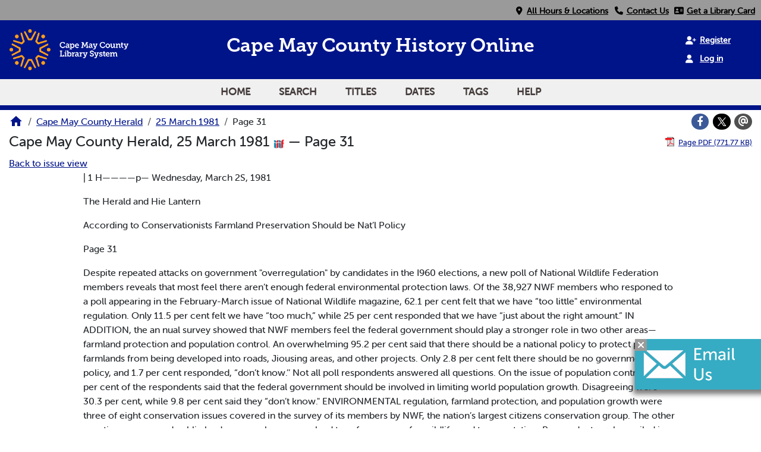

--- FILE ---
content_type: text/html; charset=utf-8
request_url: https://vdls.cmclibrary.org/?a=d&d=CMCH19810325.1.31
body_size: 9054
content:


<!DOCTYPE html>
<html dir="ltr" lang="en">
  <head>
    <title>Page 31 &mdash; Cape May County Herald 25 March 1981 &mdash; Cape May County Library </title>

    <meta charset="UTF-8" />
    <meta name="veridian-license" content="XXXXX-XXXXX-WFBL8-8LR1W" />
    <meta name="veridian-version" content="CVS-D2025.11.27.00.00.00" />
    <meta name="viewport" content="width=device-width, initial-scale=1, shrink-to-fit=no" />
    <meta name="description" content="Cape May County Library " />
    <meta name="bingbot" content="noarchive" />

    <!-- Canonical URL -->
    <link href="https://vdls.cmclibrary.org/?a=d&amp;d=CMCH19810325.1.31" rel="canonical" />

    

    
<link href="/custom/capemaycounty/web/favicon.ico?lmd=1626055188" rel="icon" />
<link href="/custom/capemaycounty/web/favicon.ico?lmd=1626055188" rel="shortcut icon" />


    
    <!-- Bootstrap CSS -->
    
      <link href="/custom/capemaycounty/web/style/bootstrap.min.css?lmd=1765159779" rel="stylesheet" type="text/css" />

    <!-- Core Veridian CSS -->
    <link href="/web/style/veridian.css?lmd=1765159708" rel="stylesheet" type="text/css" />
    

    
      <!-- jsSocials CSS files -->
      <link href="/web/style/font-awesome.min.css?lmd=1532571603" rel="stylesheet" type="text/css" />
      <link href="/web/style/jssocials.min.css?lmd=1765159708" rel="stylesheet" type="text/css" />
      <link href="/web/style/jssocials-theme-flat.min.css?lmd=1536104872" rel="stylesheet" type="text/css" />

    

    
    <!-- JQuery -->
    <script src="/web/script/jquery/jquery-3.5.1.min.js"></script>

    <!-- Bootstrap -->
    <script src="/web/script/bootstrap/bootstrap.bundle.min.js?lmd=1706577425"></script>

    <!-- Miscellaneous helper scripts -->
    <script src="/web/script/cooquery.js?lmd=1706577425"></script>

    <!-- Lazy loading -->
    <script src="/web/script/lozad/lozad-1.9.0.min.js"></script>

    <!-- Core Veridian Javascript -->
    <script src="/web/script/veridian-core.js?lmd=1765159708" id="veridiancorejs" data-core-data-json='
{
  "cgiArgD": "CMCH19810325.1.31",
  "cgiArgSrpos": "",

  "cookiePath": "/",

  "debug": false,

  "httpDomain": "vdls.cmclibrary.org",
  "httpVeridian": "/",
  "state": "",

  "loadingIndicatorHTML": "&lt;span role=\"log\"&gt;Loading...&lt;/span&gt;",
  "saveString": "Save",
  "savedString": "Saved",
  "savingString": "Saving...",
  "systemErrorString": "A system error has occurred; please contact the site maintainer.",
  "unsavedChangesString": "There are unsaved changes that will be lost if you continue."
}
'></script>

    <!-- Editable functionality; includes metadata editing which can be done anonymously if access rules are configured appropriately -->
    <script src="/web/script/veridian-editable.js?lmd=1694992589" id="veridianeditablejs" data-edit-value-unsaved-changes-string="Are you sure you want to navigate away from this form?

There are unsaved changes that will be lost if you continue.

Press OK to continue, or Cancel to stay on the current form.
"></script>

    <!-- Veridian user contribution/account Javascript, if any of the user-specific features are enabled -->
    
      <script src="/web/script/veridian-usercontribution.js?lmd=1765159708" id="veridianusercontributionjs" data-delete-section-comment-confirmation-string="Are you sure you want to delete this comment?" data-delete-section-tag-confirmation-string="Are you sure you want to delete this tag?"></script>
      
<script src="/web/script/veridian-unicode.js?lmd=1765159708"></script>
<script src="/web/script/veridian-useraccount.js?lmd=1765159708" id="veridianuseraccountjs" data-delete-user-list-confirmation-string="Are you sure you want to delete this list?" data-delete-user-list-item-confirmation-string="Are you sure you want to remove this list item?" data-disable-user-history-confirmation-string="Are you sure? All existing history entries will be removed."></script>


    <script src="/web/script/veridian-pagelevel.js?lmd=1694993515" id="veridianpageleveljs" data-document-OID="CMCH19810325" data-viewer-data-json='
{
  
  "sectionPageBlockAreas": {  }
}
'></script>

    
<link href="/custom/capemaycounty/web/style/capemaycounty.css?lmd=1765159779" rel="stylesheet" type="text/css" />
<link rel="stylesheet" href="https://use.typekit.net/fxd7fpq.css" />
<link rel="stylesheet" href="https://use.fontawesome.com/releases/v6.4.2/css/all.css" media="all" />
<link rel="stylesheet" href="https://use.fontawesome.com/releases/v6.4.2/css/v4-shims.css" media="all" />
<script src="/custom/capemaycounty/web/script/capemaycounty.js?lmd=1765159779"></script>

    

    
<!-- Google tag (gtag.js) -->
<script async src="https://www.googletagmanager.com/gtag/js?id=G-9FKKEZJQ8K"></script>
<script src="/web/script/veridian-gtag.js?lmd=1765159708" id="veridiangtagjs" data-primary-GA-ID="G-9FKKEZJQ8K" data-additional-GA-ID="" data-GA4-content-grouping-string="Cape May County Herald"></script>

    
  </head>

  <body>
    <div class="skiplink"><a class="visually-hidden-focusable" href="#content">Skip to main content</a></div>


  
  <header id="header">
    
  <div id="headertopcell">
    <div id="uppermenu" class="documentdisplay">
      <a id="locationmenuitem" class="menuitem" href="https://cmcl.org/locations" rel="noopener">
        <i class="fa fa-fw fa-map-marker"></i>&nbsp;<span>All Hours & Locations</span></a>
      <a id="contactmenuitem" class="menuitem" href="https://cmcl.org/departments" target="_blank" rel="noopener">
        <i class="fa fa-fw fa-phone"></i>&nbsp;<span>Contact Us</span></a>
      <a id="librarycardmenuitem" class="menuitem" href="https://cat.cmclibrary.org/mobile/Registration" title="Click here to get a library card!" target="_blank" rel="noopener">
        <i class="fa fa-fw fa-address-card"></i>&nbsp;<span>Get a Library Card</span></a>
    </div>
  </div>

    <div id="headerbottomcell">
      <a id="logolink" href="https://www.cmcl.org/"><img id="library-logo" src="/custom/capemaycounty/web/images/CMCL_Logo_RGB.png" alt="Cape May County Library Home" title="Cape May County Library " /></a>
      
  <div id="headerbottomcelltitle" class="pagetitles">
    <h1><span id="title-big">Cape May County History Online</span></h1>
    <h1><span id="title-small">Cape May County <br> History Online</span></h1>
  </div>

      

  <div id="userlinks" class="hiddenwhensmall d-print-none">
    
      <a class="registerlink" href="/?a=ur&amp;command=ShowRegisterNewUserPage&amp;opa=a%3Dd%26d%3DCMCH19810325.1.31&amp;"><i class="fa-solid fa-user-plus"></i> &nbsp;<span>Register</span></a> <a class="loginlink" href="/?a=a&amp;command=ShowAuthenticateUserPage&amp;opa=a%3Dd%26d%3DCMCH19810325.1.31&amp;"><i class="fa-solid fa-user"></i> &nbsp;<span>Log in</span></a>
  </div>

      
<div id="navbarcollapsed" class="dropdown d-print-none hiddenwhennotsmall">
  <a class="dropdown-toggle" data-bs-toggle="dropdown" href="#navbarcollapseddropdown" role="button" aria-haspopup="true" aria-expanded="false" title="Navigation menu" aria-label="Navigation menu"><svg class="svgicon touchclickable" height="24" viewBox="0 0 24 24" width="24" aria-label="Navigation menu" role="img"><title>Navigation menu</title><path d="M0 0h24v24H0z" fill="none"/><path d="M3 18h18v-2H3v2zm0-5h18v-2H3v2zm0-7v2h18V6H3z"/></svg></a>
  <nav id="navbarcollapseddropdown" class="dropdown-menu">
    
  <a class="dropdown-item " href="/?a=p&amp;p=home&amp;">Home</a>
  <a class="dropdown-item " href="/?a=q&amp;">Search</a>
  <a class="dropdown-item " href="/?a=cl&amp;cl=CL1&amp;">Titles</a>
  <a class="dropdown-item " href="/?a=cl&amp;cl=CL2&amp;">Dates</a>
  <a class="dropdown-item " href="/?a=scl&amp;scl=Tags&amp;">Tags</a>
  <a class="helplink dropdown-item " data-help-section="all" href="/?a=p&amp;p=help&amp;#all">Help</a>
  <!-- CAPEMAYCOUNTY CUSTOMISATION: Moving the login and registration links down to the navbar -->
  <div class="dropdown-divider"></div>
  
    
      <a class="dropdown-item " href="/?a=ur&amp;command=ShowRegisterNewUserPage&amp;opa=a%3Dd%26d%3DCMCH19810325.1.31&amp;">Register</a>
      <a class="dropdown-item " href="/?a=a&amp;command=ShowAuthenticateUserPage&amp;opa=a%3Dd%26d%3DCMCH19810325.1.31&amp;">Log in</a>

  </nav>
</div>

    </div>
    
<div id="navbar" class="d-print-none hiddenwhensmall">
  <nav>
    
<ul id="navbarentries" class="nav">
  <!-- CAPEMAYCOUNTY CUSTOMISATION: Add home link -->
  <li class="nav-item"><a class="nav-link " href="/?a=p&amp;p=home&amp;">Home</a></li>
  <li class="nav-item"><a class="nav-link " href="/?a=q&amp;">Search</a></li>
  <li class="nav-item"><a class="nav-link " href="/?a=cl&amp;cl=CL1&amp;">Titles</a></li>
  <li class="nav-item"><a class="nav-link " href="/?a=cl&amp;cl=CL2&amp;">Dates</a></li>
  <li class="nav-item"><a class="nav-link " href="/?a=scl&amp;scl=Tags&amp;">Tags</a></li>
  <li class="nav-item"><a class="helplink nav-link " data-help-section="all" href="/?a=p&amp;p=help&amp;#all">Help</a></li>
</ul>

  </nav>
</div>

  </header>
  <main>
    <div id="content">
      <nav id="breadcrumbscell" class="d-print-none">
        
<ol class="breadcrumb commonedging"><li class="breadcrumb-item"><a href="/?a=p&amp;p=home&amp;" title="Cape May County Library "><svg class="svgicon " height="24" viewBox="0 0 24 24" width="24" aria-label="Cape May County Library " role="img"><title>Cape May County Library </title><path d="M10 20v-6h4v6h5v-8h3L12 3 2 12h3v8z"/><path d="M0 0h24v24H0z" fill="none"/></svg></a></li>

  <li class="breadcrumb-item"><a  href="/?a=cl&amp;cl=CL1&amp;sp=CMCH&amp;">Cape May County Herald</a></li><li class="breadcrumb-item"><a  href="/?a=d&amp;d=CMCH19810325&amp;">25 March 1981</a></li><li class="breadcrumb-item">Page 31</li>
</ol>

        <div id="socialbookmarkscell" class="commonedging">

  <div id="socialbookmarks"><!-- Filled by the following jsSocials code --></div>
  <script src="/web/script/jssocials.min.js?lmd=1765159708"></script>
  <script src="/web/script/veridian-jssocials.js?lmd=1765159708"></script>
</div>
      </nav>



<div class="widthrestrictionnone">

<div id="pagecontent" class="commonedging">
  <div id="documentdisplayheader" class=""><h1>Cape May County Herald, 25 March 1981 <a href="https://vdls.cmclibrary.org/iiif/issue/CMCH19810325/manifest.json?manifest=https%3A%2F%2Fvdls.cmclibrary.org%2Fiiif%2Fissue%2FCMCH19810325%2Fmanifest.json" rel="noopener" target="_blank"><img class="iiificon" alt="IIIF issue link" src="/web/images/iiif-logo.png" /></a> &mdash; Page 31</h1> <div id="documentdisplayheaderlinks"><a  class="pdflink" href="/?a=is&amp;oid=CMCH19810325.1.31&amp;type=staticpdf&amp;" rel="noopener" target="_blank"><span class="hiddenwhensmall">Page PDF (771.77 KB)</span></a></div></div>


<div id="documentdisplaycontentheader" class="d-print-none">
  
    <!-- Must be redirected from another view - hide the normal controls -->
    <div><a class="d-print-none" href="/?a=d&amp;d=CMCH19810325.1.31&amp;">Back to issue view</a></div>

  
</div>



<!-- Depending on the st (show text) argument, display either the page-level images or text -->

  

<div class="widthrestrictiondefault">

  
  <p dir="auto">| 1 H————p— Wednesday, March 2S, 1981</p><p dir="auto">The Herald and Hie Lantern</p><p dir="auto">According to Conservationists Farmland Preservation Should be Nat’l Policy</p><p dir="auto">Page 31</p><p dir="auto">Despite repeated attacks on government "overregulation" by candidates in the I960 elections, a new poll of National Wildlife Federation members reveals that most feel there aren’t enough federal environmental protection laws. Of the 38,927 NWF members who responed to a poll appearing in the February-March issue of National Wildlife magazine, 62.1 per cent felt that we have “too little" environmental regulation. Only 11.5 per cent felt we have “too much,” while 25 per cent responded that we have “just about the right amount.” IN ADDITION, the an nual survey showed that NWF members feel the federal government should play a stronger role in two other areas—farmland protection and population control. An overwhelming 95.2 per cent said that there should be a national policy to protect prime farmlands from being developed into roads, Jiousing areas, and other projects. Only 2.8 per cent felt there should be no government policy, and 1.7 per cent responded, “don’t know.’’ Not all poll respondents answered all questions. On the issue of population control, 58.9 per cent of the respondents said that the federal government should be involved in limiting world population growth. Disagreeing were 30.3 per cent, while 9.8 per cent said they “don’t know." ENVIRONMENTAL regulation, farmland protection, and population growth were three of eight conservation issues covered in the survey of its members by NWF, the nation’s largest citizens conservation group. The other questions concerned public lands use, nuclear power, land transfers, money for wildlife, and transportation. Respondents. &lt;vho mailed in their ballots at their own expense, were also asked to rank each issue as to its relative importance. Farmland protection was voted as the number one priority, with nuclear power ranking second. Here are the questions</p><p dir="auto">and answers on the eight issues, followed by their rankings: ENVIRONMENTAL ' REGULATIONS Many new federal laws controlling air and water pollution and toxjc waste dumping were passed to safeguard the country’s environmental quality. But some people complain these environmental rules are too expensive and add up to “overregulation.’’ They want to repeal pr relax some of these standards. Others say federal regulations are needed more than ever to protect us from pollution and chemical contaminations. Do you feel we have too much environmental regulation? Too Much: 11.5%; Too Little: 62:1%; Just About the Right Amount: 25% USE OF PUBLIC LANDS The federal government manages vast areas of publicly owned land—about 700 million acres in the western states and Alaska. These areas provide extensive habitat for wildlife and have great aesthetic and recreational values. These lands also provide forage for thousands of cattle and sheep, and may contain immense reserves of timber, oil and minerals. When imcompatible, should grazing, timber, oil and mineral development have priority over wildlife, recreational and wilderness values? Always: 1.5%; Never: 38.2%; In Some Cases: 59.5% NUCLEAR POWER Currently, 70 nuclear power plants provide 12 per cent of U.S. electrical output. Supporters say more such plants would reduce our dependence on foreign oil, and they contend nuclear plants pose no more threat to human life than conventional power sources. Opponents worry about their safety and also the nagging problem of nuclear waste disposal. Should we build more nuclear power plants? Yes: 29%; No: 54.6%; Don’t Know: 15.7% POPULATION CONTROL In just 20 years', world population is likely to jump from 4.4 billion to more</p><p dir="auto">than 6 billion. Many leaders maintain that, until population growth is curbed, other environmental problems will continue to worsen. However, opponents contend — no matter what the problem — limiting population growth is not a proper concern for the federal government. What is your opinion. Government Should be Involved: 58.9%; Should Not: 30.3%; Don’t Know: 9.8% . LAND TRANSFERS President Reagan seems to be sympathetic to the "Sagebrush Rebellion,” which calls for a transfer of large blocks of federal land to the states. Critics argue that the federal government should manage the present public domain for the benefit of all Americans. Do you favor the federal (government transferring 'millions of acres of land to the states? Yes: 17.3%; No: 68.5%; Don't Know: 13.4% FARMLANDS A million acres a year of U.S. prime farmlands are converted to urban, industrial, transportation and water uses. Many experts worry about the wisdom of paving over any more prime, foodproducing farmland when the world population is growing faster than the earth’s ability to feed people. But a national policy to protect farmlands might curb industrial growth and possibly limit suburban housing. Should there be tougher laws and/or financial incentives to protect prime farmlands? Yes: 95.2%; No: 2.8%; Don’t Know: 1.7% MONEY FOR WILDLIFE Traditionally hunters and fishermen have supported state wildlife programs, mainly the game species, with license fees and special taxes. Now, many states are raising funds to finance programs for ’nongame species — songbirds and other creatures not taken by sportsmen. Would you pay an additional small tax on certain items of camping, hiking, bird-watching and birdfeeding equipment to sup-</p><p dir="auto">port nongame species in your area? Yes: 81.3%; No: 9.8%; Don’t Know: 8% TRANSPORTATION FederfT highways are America’s largest publicly funded project. Boosters of mofe highway building say this will create more jobs and help the whole economy. Opponents feel it wodld be wiser to invest the $3 billion annual construction budget in rail lines, bus systems and public transportation. . In an era. of limited budgets, which approach deserves the top priority? i.</p><p dir="auto">Mass Transit: 78.1%; Highways: 13.4%; Don’t Know: 7.7% RANKING OF ISSUES 1. Farmlands 2. Nuclear Power 3. Environmental Regulations 4. Population Control 5. Use of Public Lands 6. Transportation 7. Land Transfers 8. Money for Wildlife THE NWF membership survey differs from most publjc opinion studies fn that it reaches more than 20 times the number of people who usually take part in polls. In addition, the NWF</p><p dir="auto">survey is the largest annual poll aimed not at the general public, but at persons who have demonstrated an interest in environmental issues by joining a conservation group. Complete results of the survey will appear in the April-May issue of Na tional Wildlife. The results of the annual membership poll, guide the Federation in setting policy. NWF policy for 1961 will be voted on at the Federation’s annual meeting March 27 through 29 in Norfolk, Va.</p><p dir="auto">Endangered Species Get Special Book</p><p dir="auto">TRENTON - A new publication, “Endangered and Threatened Species of New Jersey," has been printed through cooperative efforts of the state Division of Fish, Game and Wildlife's Endangered and Nongame Species Project and the U.S. Department of Agriculture's Soil Conservation Service (SCS). Both groups are frequently asked by the general public, school officials, professional engineers, biologists and</p><p dir="auto">others for specific information on endangered and threatened wildlife in New Jersey. Prior to this publication, there was no single reference source that brought together knowledge about these species in our state. SINCE WILDLIFE depends on the soil it is logical that SCS and the Division integrate their management programs throughout the years to provide for the best possible land and water conser-</p><p dir="auto">vation uses. With mutual interest in managing the endangered and threatened wildlife, SCS and the Division have worked closely for over 4hree years to produce this book. To order a copy of this book contact'the Soil Conservation Service, 1370 Hamilton Street, P.O. Box 219, Somerset, N.J, 08873 or send $6.50 to: N.J. Endangered and Nongamc Species Project, CN400, Trenton, NJ 08625</p><p dir="auto">Home &amp; Commercial Services Guide</p><p dir="auto">WALTER R. BOBINSKV</p><p dir="auto">^fintxai cHandyman</p><p dir="auto">Carpentry s Masonry Paintino Small Repairs NO JOB Too SMALL</p><p dir="auto">TO PLACE AN AD CALL 967-3312</p><p dir="auto">•Homos •OMices</p><p dir="auto">•Renlols •Chongeowsr*</p><p dir="auto">AVALON HOMte CLEANING SERVICE. INC.</p><p dir="auto">2761 DUNE DRIVE. AVALON. N.J. 08202 TELEPHONE 609-W7-4029 or 967-4519</p><p dir="auto">. WIDl REED PO BOX 267 9o, 5446 AVALON N J 00207</p><p dir="auto">^ CAPE NURSES 886REGISTRY 3473 • NUDES' AIDES private duty nurses. • L P N s TOR HOME Of HOSPITAL CARE • R.N.'t NJ ST. licensed 6 Bonded A NURSING CARE PLAN 104 HAVERFORD AVE TO SUIT YOUR NEEDS NORTH CAPE MAY HRLY DAILY WKLY</p><p dir="auto">CARPENTRY</p><p dir="auto">WALTER H. KRUSE THE OFFSHORE CRAFTSMAN", RT I BOX 440.N CAPE MAY COURT HOUSE. NEW JERSEY 08210</p><p dir="auto">PHONE (609) 86ID4I</p><p dir="auto">E. THOMAS ENSTICE Account Executive Tax Free Bonds Government Bonds Stocks V DEAN WITTER REYNOLDS INC 1726 Pacific Avenue, Atlantic City, NJ 08401 (609)345 4181</p>

</div>




  </div>

</div>



      <!-- Chat Pennant -->
      <div id="modalref">
        <button id="chatcloser" aria-label="Close"><i class="fa-solid fa-xmark"></i></button>
        <a href="/cdn-cgi/l/email-protection#5e2c3b383b2c3b303d3b1e3d333d32373c2c3f2c2770312c39" id="islpronto_link">
          <img alt="Live chat" id="islpronto_image" src="/custom/capemaycounty/web/images/islpronto-email.jpg"/>
        </a>
        <script data-cfasync="false" src="/cdn-cgi/scripts/5c5dd728/cloudflare-static/email-decode.min.js"></script><script src="https://assist.jerseyconnect.net/live/islpronto/public/chat.js?d=cmclibrary.org&amp;bprefix=catalog_"></script>
      </div>
    </div>
  </main>
  <footer id="footer" >
    <div id="footertop">
      <div>
        <h3>About Us</h3>
        <ul>
          <li><a href="https://cmcl.org/employment">Employment</a></li>
          <li><a href="https://cmcl.org/research/history">Library History</a></li>
          <li><a href="https://cmcl.org/locations">Locations & Hours</a></li>
          <li><a href="https://cmcl.org/outreach">Outreach & Press</a></li>
          <li><a href="https://cmcl.org/employment">Requests for Proposals</a></li>
        </ul>
      </div>
      <div>
        <h3>Policies</h3>
        <ul>
          <li><a href="https://cmcl.org/research/admin">Budget & Commission</a></li>
          <li><a href="https://cmcl.org/eventspolicy">Events Policy</a></li>
          <li><a href="https://cmcl.org/policy">Library & Materials Policy</a></li>
          <li><a href="https://cmcl.org/servicespolicy">Notary & Proctoring Policy</a></li>
          <li><a href="https://cmcl.org/techpolicy">Technology Policy</a></li>
        </ul>
      </div>
      <div>
        <h3>Services</h3>
        <ul>
          <li><a href="https://cmcl.org/tech/make">Makerspace</a></li>
          <li><a href="https://cmcl.org/tech/mobileprint">Print from Anywhere</a></li>
          <li><a href="https://cmcl.org/tech/other">Notary & Proctoring</a></li>
          <li><a href="https://cmcl.org/tech">Scan, Email, & Fax</a></li>
          <li><a href="https://cmcl.org/tech/help">Tech Help</a></li>
        </ul>
      </div>
      <div>
        <h3>Contact Us</h3>
        <ul>
          <li><a href="https://cmcl.org/departments" title="Departmental Directory">Departmental Directory</a></li>
          <li><a href="Tel:6094636350" title="Phone Number - Call us!">Phone: 609-463-6350</a></li>
          <li><a href="/cdn-cgi/l/email-protection#dba9bebdbea9beb5b8be9bb8b6b8b7b2b9a9baa9a2f5b4a9bc" title="Email address">Email Us</a></li>
        </ul>
        <div id="footertopsocials">
          <a href="https://discord.gg/vY4J9r3SpD" title="Discord"> <img class="socials" alt="Discord icon" src="/custom/capemaycounty/web/images/discord.png" /></a>
          <a href="https://www.facebook.com/cmcountylibrary?ref=hl" title="Facebook"> <i class="fa-brands fa-square-facebook fa-fw socials" aria-hidden="true"></i></a>
          <a href="https://instagram.com/cmclibrary" title="Instagram"><i class="fa-brands fa-instagram fa-fw socials" aria-hidden="true"></i></a>
          <a href="https://www.pinterest.com/cmclibrary/" title="Pinterest"><i class="fa-brands fa-square-pinterest fa-fw socials" aria-hidden="true"></i></a>
          <a href="https://youtube.com/user/cmclibrary" title="Youtube"><i class="fa-brands fa-youtube fa-fw socials" aria-hidden="true"></i></a>
        </div>
      </div>
    </div>
    <ul id="footercontent" class="commonedging d-print-none">
      <li id="footercopyright">&copy; 2008-2026 <a class="footerlink" href="https://veridiansoftware.com" rel="noopener" target="_blank">DL Consulting.</a> All rights reserved.</li>
      <li id="footerpoweredby">Powered by <a class="footerlink" href="https://veridiansoftware.com" rel="noopener" target="_blank">Veridian</a></li>
      <li id="footerprivacy"><a class="privacylink footerlink" data-privacy-section="all" href="/?a=p&amp;p=privacy&amp;#all">Privacy policy</a> | <a class="termslink footerlink" data-terms-section="all" href="/?a=p&amp;p=terms&amp;#all">Terms of use</a></li>
    </ul>
  </footer>


    
<div id="alertpopup" class="modal" tabindex="-1" role="alert" aria-atomic="true" aria-labelledby="alertpopuplabel" aria-hidden="true">
  <div class="modal-dialog modal-lg" role="document">
    <div class="modal-content">
      <div class="modal-header">
        <h2 id="alertpopuplabel" class="modal-title">Alert</h2>
        <button type="button" class="btn-close" data-bs-dismiss="modal" aria-label="Close"></button>
      </div>
      <div class="popupcontent modal-body">
        <p id="alertpopupmessage"><!-- Filled by openAlertPopup() when the popup is opened --></p><div id="alertpopupbuttoncontainer"><input class="btn btn-primary button250" data-bs-dismiss="modal" type="button" value="OK" /></div>
      </div>
    </div>
  </div>
</div>

    
<div id="editvaluepopup" class="modal" tabindex="-1" role="dialog" aria-labelledby="editvaluepopuplabel" aria-hidden="true">
  <div class="modal-dialog modal-lg" role="document">
    <div class="modal-content">
      <div class="modal-header">
        <h2 id="editvaluepopuplabel" class="modal-title">Edit</h2>
        <button type="button" class="btn-close" data-bs-dismiss="modal" aria-label="Close"></button>
      </div>
      <div class="popupcontent modal-body">
        <!-- Filled by AJAX when the popup is opened -->
      </div>
    </div>
  </div>
</div>

    
<div id="helppopup" class="modal" tabindex="-1" role="dialog" aria-labelledby="helppopuplabel" aria-hidden="true">
  <div class="modal-dialog modal-lg" role="document">
    <div class="modal-content">
      <div class="modal-header">
        <h2 id="helppopuplabel" class="modal-title">Help</h2>
        <button type="button" class="btn-close" data-bs-dismiss="modal" aria-label="Close"></button>
      </div>
      <div class="popupcontent modal-body">
        <!-- Filled by openHelpPopup() -->
      </div>
    </div>
  </div>
</div>

    
<div id="privacypopup" class="modal" tabindex="-1" role="dialog" aria-labelledby="privacypopuplabel" aria-hidden="true">
  <div class="modal-dialog modal-lg" role="document">
    <div class="modal-content">
      <div class="modal-header">
        <h2 id="privacypopuplabel" class="modal-title">Privacy policy</h2>
        <button type="button" class="btn-close" data-bs-dismiss="modal" aria-label="Close"></button>
      </div>
      <div class="popupcontent modal-body">
        <!-- Filled by openPrivacyPopup() -->
      </div>
    </div>
  </div>
</div>

    
<div id="termspopup" class="modal" tabindex="-1" role="dialog" aria-labelledby="termspopuplabel" aria-hidden="true">
  <div class="modal-dialog modal-lg" role="document">
    <div class="modal-content">
      <div class="modal-header">
        <h2 id="termspopuplabel" class="modal-title">Terms of use</h2>
        <button type="button" class="btn-close" data-bs-dismiss="modal" aria-label="Close"></button>
      </div>
      <div class="popupcontent modal-body">
        <!-- Filled by openTermsPopup() -->
      </div>
    </div>
  </div>
</div>

    

    
      
        
<div id="adduserlistitemspopup" class="modal" tabindex="-1" role="dialog" aria-labelledby="adduserlistitemspopuplabel" aria-hidden="true">
  <div class="modal-dialog modal-lg" role="document">
    <div class="modal-content">
      <div class="modal-header">
        <h2 id="adduserlistitemspopuplabel" class="modal-title">Add to private list</h2>
        <button type="button" class="btn-close" data-bs-dismiss="modal" aria-label="Close"></button>
      </div>
      <div class="popupcontent modal-body">
        <!-- Filled by openAddUserListItemsPopup() -->
      </div>
    </div>
  </div>
</div>

        
<div id="moveuserlistitempopup" class="modal" tabindex="-1" role="dialog" aria-labelledby="moveuserlistitempopuplabel" aria-hidden="true">
  <div class="modal-dialog modal-lg" role="document">
    <div class="modal-content">
      <div class="modal-header">
        <h2 id="moveuserlistitempopuplabel" class="modal-title">Move to another list</h2>
        <button type="button" class="btn-close" data-bs-dismiss="modal" aria-label="Close"></button>
      </div>
      <div class="popupcontent modal-body">
        <!-- Filled by openMoveUserListItemPopup() -->
      </div>
    </div>
  </div>
</div>


    

    
      
        <!-- 
Elapsed time: 0.029349s
User time: 0.023874s
System time: 0.008594s
Children user time: 0.000000s
Children system time: 0.000000s
 -->

  <script data-cfasync="false" src="/cdn-cgi/scripts/5c5dd728/cloudflare-static/email-decode.min.js"></script><script defer src="https://static.cloudflareinsights.com/beacon.min.js/vcd15cbe7772f49c399c6a5babf22c1241717689176015" integrity="sha512-ZpsOmlRQV6y907TI0dKBHq9Md29nnaEIPlkf84rnaERnq6zvWvPUqr2ft8M1aS28oN72PdrCzSjY4U6VaAw1EQ==" data-cf-beacon='{"version":"2024.11.0","token":"9257b87e9f794d5e86200f94f2274ce0","r":1,"server_timing":{"name":{"cfCacheStatus":true,"cfEdge":true,"cfExtPri":true,"cfL4":true,"cfOrigin":true,"cfSpeedBrain":true},"location_startswith":null}}' crossorigin="anonymous"></script>
</body>
</html>



--- FILE ---
content_type: text/css
request_url: https://vdls.cmclibrary.org/web/style/veridian.css?lmd=1765159708
body_size: 15676
content:
/*
 * VERIDIAN CSS
 *
 * Now that we're using Bootstrap 5.3.0, browser compatibility is:
 *   - Microsoft Edge >= 16
 *   - Firefox >= 60
 *   - Safari >= 12
 *   - iOS Safari >= 12
 *   - Chrome >= 60
 * Any other browsers are unsupported (this includes all versions of IE).
 *
 * Conventions:
 *   - Veridian class names should no longer start with "veridian"
 *   - Veridian class names shouldn't contain hyphens, to make it clearer which are Bootstrap classes
 *   - Rules are ordered alphabetically within each section
 *   - Media queries appear directly after the normal rule
 *
 * Colours: A mixture of Bootstrap colours (use the Bootstrap variables), standard HTML web colours, and a few
 *   custom colours. Usage should be commented.
 *
 * Font sizes: No base font size is specified, to leave the browser to use its default size. The minimum font size
 *   should be 0.8rem.
 *
 * Screen sizes:
 *   <= 500px is referred to as "tiny"
 *   <= 700px is referred to as "small"
 *   >= 701px is referred to as "not small"
 *   <= 800px is referred to as "smallish"
 *
 * Copyright (C)  DL Consulting Ltd.
 *
 */

/* ---- General element styling ---- */

body
{
  /* Part of the "sticky footer" CSS, from https://philipwalton.github.io/solved-by-flexbox/demos/sticky-footer/ */
  display: flex;
  flex-direction: column;
  height: 100%;
}

header, footer
{
  /* Part of the "sticky footer" CSS, from https://philipwalton.github.io/solved-by-flexbox/demos/sticky-footer/ */
  flex: none;
}

html
{
  /* We don't set a base font-size here -- leave the browser to use its default size (for better accessibility) */
  height: 100%;  /* Part of the "sticky footer" CSS, from https://philipwalton.github.io/solved-by-flexbox/demos/sticky-footer/ */
}

/* We don't want <ol> to display the list numbers itself, due to the ridiculous constant 40px left padding (too much sometimes, not enough other times) */
ol
{
  list-style: none;
  margin: 0px;
  padding: 0px;
}


/* ---- General classes that can be applied to any element ---- */

.commonedging
{
  padding-left: 15px;
  padding-right: 15px;
}
/* For reducing the left/right edging on tiny screens */
@media (max-width: 500px)
{
  .commonedging
  {
    padding-left: 5px;
    padding-right: 5px;
  }
}

.hiddenalways
{
  display: none;
}

.hiddeninitially
{
  display: none;  /* Initial state, made visible when necessary */
}

/* For hiding some components of the UI on small screens -- note includes "screen" to avoid applying to print pages */
@media screen and (max-width: 700px)
{
  .hiddenwhensmall
  {
    display: none !important;
  }
}

/* For hiding some components of the UI on not-small screens (used for components that only apply to small screens) */
@media (min-width: 701px)
{
  .hiddenwhennotsmall
  {
    display: none !important;
  }
}

.highlightcolor
{
  background-color: #FFFF77;  /* Light yellow */
}

.inactivelink
{
  color: var(--bs-gray-600);
}

.overlay
{
  margin: 0px;
  padding: 0px;
  position: absolute;  /* Position relative to ancestor element (which can't be static) */
}

/* Display a "pulldown arrow" before (i.e. to the left, assuming ltr display) or after (i.e. to the right, assuming ltr display) the element. Use the .pulldownarrownone class if you want to prevent arrows from being displayed by Bootstrap classes that normally add them (e.g. "dropdown-toggle") */
.pulldownarrowbefore,
.pulldownarrowafter
{
  vertical-align: middle;
}
.pulldownarrowbefore::before,
.pulldownarrowafter::after
{
  border-left: .3em solid transparent;
  border-right: .3em solid transparent;
  border-top: .3em solid;
  content: "";
  display: inline-block;
  height: 0;
  vertical-align: middle;
  width: 0;
}
.pulldownarrowbefore::before
{
  margin-right: .3em;
}
.pulldownarrowafter::after
{
  margin-left: .3em;
}
.pulldownarrownone::before,
.pulldownarrownone::after
{
  border: 0;
  margin: 0;
}

.pulldownarrowbefore.collapsed::before,
.pulldownarrowafter.collapsed::after
{
  border-top: .3em solid transparent;
  border-bottom: .3em solid transparent;
}

/* Dynamic arrow for arrow on the left */
.pulldownarrowbefore.collapsed::before
{
  border-left: .3em solid;
}

/* Dynamic arrow for arrow on the right */
.pulldownarrowafter.collapsed::after
{
  border-right: .3em solid;
}

.semitransparent
{
  opacity: 0.5;
}

.transparent
{
  opacity: 0.0;
}


/* ---- Special "divtable" classes -- here so they can be overridden at any point below ---- */

div.divtable
{
  display: table;
}

div.divtable > div
{
  display: table-row;
}

div.divtable > div > div
{
  display: table-cell;
  vertical-align: top;  /* Override default "baseline" value, which works weirdly */
}

/* On tiny screens override the "display: table-cell" to display the divtable cells vertically */
@media (max-width: 500px)
{
  div.wrappingdivtable500 > div > div
  {
    display: block;
    width: 100% !important;
  }
}
/* On small screens override the "display: table-cell" to display the divtable cells vertically */
@media (max-width: 700px)
{
  div.wrappingdivtable700 > div > div
  {
    display: block;
    width: 100% !important;
  }
}


/* ---- Specific classes ---- */

/* The document-level/section-level tabs have links, but the "nav-link" class must be applied to the parent <div> instead of the <a>. Style these links as if "nav-link" was applied to them */
a.documentdisplayleftpanetablink
{
  text-decoration: none;
}
/* The link text has been modified to be inside of an h2 element for accessibility and these CSS rules are applied to make it look like a normal link */
a.documentdisplayleftpanetablink h2
{
  display: inline;
  font-size: var(--bs-nav-link-font-size);
}

/* Links in user admin table */
a.editusergroupslink, a.listusersallowingcommunicationslink, a.untickusercommunicationslink
{
  font-size: 0.8rem;
  font-weight: normal;
  vertical-align: top;  /* For superscript-style display */
}

/* PDF links have a 18x18 icon as a background image */
a.pdflink
{
  background-image: url(../images/iconpdf.gif);
  background-position: center left;
  background-repeat: no-repeat;
  min-height: 18px;  /* Link height must be >= icon height */
  padding-left: 23px;
  white-space: nowrap;  /* It's important everything is on one line, for the link icon display */
}

/* Enforce dark text for highlighting because the background is yellow (e.g. highlighting in the tag badges) */
b.highlightcolor
{
  color: black;
}

/* Button that is 250px wide unless there's not enough room */
button.button250, input.button250
{
  display: block;
  margin-left: auto;
  margin-right: auto;
  max-width: 250px;
  width: 100%;
}

div#adddocumentdisplayleftpanedocumentcommentsformcontainer, div#adddocumentdisplayleftpanedocumenttagsformcontainer, 
div#adddocumentdisplayleftpanesectioncommentsformcontainer, div#adddocumentdisplayleftpanesectiontagsformcontainer
{
  margin-bottom: 10px;
}

.autocomplete-suggestions
{
  cursor: default;
  border: 1px solid var(--bs-gray-400);
  border-top: 0;
  box-shadow: -1px 1px 3px rgba(0,0,0,.1);
  opacity: 1;

  /* core styles should not be changed */
  position: absolute;
  display: none;
  z-index: 9999;
  max-height: 5rem;
  overflow: hidden;
  overflow-y: auto;
  box-sizing: border-box;
}
.autocomplete-suggestion
{
  background-color: white;
  position: relative;
  padding: 0 .6em;
  line-height: 23px;
  white-space: nowrap;
  overflow: hidden;
  -o-text-overflow: ellipsis;
  text-overflow: ellipsis;
  font-size: 1.02em;
}
.autocomplete-suggestion.dictionary-tag
{
  background-color: var(--bs-gray-200);
}
.autocomplete-suggestion b  /* Used for the term highlighting */
{
  color: var(--bs-primary);
  font-weight: normal;
}

div#alertpopup
{
  z-index: 1060;  /* Must be higher than Bootstrap's .modal z-index of 1055, otherwise error boxes can be hidden */
}

div#logoutoptionspopupbuttoncontainer
{
  display: flex;
  justify-content: center;
  gap: 10px;
}

div#logoutoptionspopupbuttoncontainer input
{
  max-width: 100px;
  margin: 0px;
}

div.authenticateuseroption
{
  background-color: var(--bs-gray-100);
  border: 1px solid var(--bs-gray-200);
  border-radius: 0.375rem;
  margin-bottom: 0.75rem;
  margin-top: 0.75rem;
  padding: 1rem;
}

/* Overlaps the div above it, for cosmetic reasons only */
div#bannerlogo
{
  flex-basis: 400px;  /* Limit to 400px on big screens (need to use this instead of max-width for Safari) */
  padding-bottom: 5px;
  padding-top: 5px;
}
div#bannerlogo.offsetbannerlogo
{
  margin-bottom: -22px;
  padding-top: 0;
  position: relative;
  top: -22px;
}
/* On small screens remove the relative positioning, so it no longer overlaps the div above it */
@media (max-width: 700px)
{
  div#bannerlogo,
  div#bannerlogo.offsetbannerlogo
  {
    margin-bottom: auto;
    position: static;
  }
}
/* For the print version remove the relative positioning, so it no longer overlaps the div above it */
@media print
{
  div#bannerlogo,
  div#bannerlogo.offsetbannerlogo
  {
    margin-bottom: auto;
    position: static;
  }
}

div#bannerlogo img
{
  width: 100%;  /* Scale the image up/down to fill the div#bannerlogo element */
}

div.blocktextcorrectionheader
{
  font-weight: bold;
  margin-top: 15px;
}

div.blocktextcorrectionline
{
  width: 100%;  /* Expand divtable */
}

div.blocktextcorrectionline > div > div
{
  padding-left: 20px;
  width: 50%;  /* 1/2 */
}

div.blocktextcorrectionstatuschange
{
  font-style: italic;
  padding-left: 20px;
}

div.commentssearchsnippet, div.tagssearchsnippet, div.txtsearchsnippet
{
  font-size: 0.9rem;
  margin-top: 10px;
}

div.commentssearchsnippet span.commenttext
{
  margin-right: 15px;
}

div.completelycorrectstats > div > div
{
  padding: 3px;
}
div.completelycorrectstats > div > div.completelycorrectstatsentryvalue
{
  padding-left: 15px;
  text-align: right;
}
div.completelycorrectstats > div > div.completelycorrectstatsentrypercentage
{
  padding-left: 15px;
}

div.datebrowserrichardmonthdaynumdocs
{
  font-size: 0.8rem;
}

div#datebrowserrichardmonthlevelcalendar
{
  border-spacing: 2px;
  width: 100%;
}

/* All cells */
div#datebrowserrichardmonthlevelcalendar > div > div
{
  background-color: var(--bs-gray-100);
  border: 1px solid var(--bs-gray-200);
  border-radius: 0.25rem;
  padding: 0.125rem;
  width: 14%;  /* 1/7th */
}

/* Header cells only */
div#datebrowserrichardmonthlevelcalendar > div:first-child > div
{
  background-color: transparent;
  border: none;
  font-size: 1.1rem;
  font-weight: 400;
  padding-bottom: 5px;
}

div#datebrowserrichardmonthlevelcalendar div.datebrowserrichardmonthlevelcalendardaycellcontents
{
  min-height: 5rem;  /* Sensible minimum (this can't be set on div.datebrowserrichardmonthlevelcalendardaycell) */
}

div#datebrowserrichardmonthlevelcalendarheader
{
  background-color: var(--bs-gray-100);
  border: 1px solid var(--bs-primary);
  border-radius: 0.25rem;
  display: flex;
  flex-wrap: wrap;
  align-items: center;
  justify-content: space-between;
  margin-top: 0.75rem;
  padding-left: 0.5rem;
}

div#datebrowserrichardmonthlevelcalendarheader .btn-group
{
  margin: 0.5rem 0.5rem 0.5rem 0rem;
}

div#datebrowserrichardmonthlevelcalendarheader h2
{
  font-size: 2rem;
  font-weight: 400;
  margin: 0;
}

/* Each child of datebrowserrichardtoplevelcalendar is a year (row) */
div#datebrowserrichardtoplevelcalendar > div
{
  display: flex;
  flex-wrap: wrap;
  justify-content: space-between;
  align-items: center;
  margin-bottom: 0.5rem;
  padding: 0.25rem 0.25rem 0 0.25rem;
}

/* The h2 heading in each row of the top level calendar is the "year" cell; normally we display it to the left of its corresponding list of months */
div#datebrowserrichardtoplevelcalendar > div > h2
{
  display: inline-block;
  width: 4rem;  /* If this changes the calc() function in the span selector below needs to change too */
}
/* On tiny screens we instead position it above the months */
@media (max-width: 500px)
{
  div#datebrowserrichardtoplevelcalendar > div > h2
  {
    display: block;
    width: 100%;
  }
}

/* The inner div container in each row of the top level calendar is the cell containing the list of months; normally we display it on the same line as the year it corresponds to */
div#datebrowserrichardtoplevelcalendar > div > div
{
  display: inline-block;
  width: calc(100% - 4rem);  /* Change this if the width of the h2 selector above is changed */
}
/* On tiny screens we instead position it below the year */
@media (max-width: 500px)
{
  div#datebrowserrichardtoplevelcalendar > div > div
  {
    display: block;
    width: 100%;
  }
}

/* Use Flex to lay out the months in the top-level calendar */
div#datebrowserrichardtoplevelcalendar ul
{
  display: flex;
  justify-content: space-between;
  list-style: none;
  margin: 0px;
  padding: 0px;
}
/* On smallish screens the months are wrapped onto multiple lines */
@media (max-width: 800px)
{
  div#datebrowserrichardtoplevelcalendar ul
  {
    border-bottom: 1px solid var(--bs-gray-200);
    flex-wrap: wrap;
  }
}

/* Style the "month" cells in the top-level calendar */
div#datebrowserrichardtoplevelcalendar ul > li
{
  margin-bottom: 0.25rem;
  text-align: center;
  width: calc((100% - (11 * 0.25rem)) / 12);  /* Leave spacing of 0.25rem for each of the 11 spaces between each row of 12 months */
}
/* On smallish screens leave spacing of 0.25rem for each of the 5 spaces between each row of 6 months */
@media (max-width: 800px)
{
  div#datebrowserrichardtoplevelcalendar ul > li
  {
    width: calc((100% - (5 * 0.25rem)) / 6);
  }
}
/* On tiny screens leave spacing of 0.25rem for each of the 3 spaces between each row of 4 months */
@media (max-width: 500px)
{
  div#datebrowserrichardtoplevelcalendar ul > li
  {
    width: calc((100% - (3 * 0.25rem)) / 4);
  }
}

/* Similar to the Bootstrap nav-link with pills styling */
div#datebrowserrichardtoplevelcalendar ul > li > a, div#datebrowserrichardtoplevelcalendar ul > li > span
{
  display: block;
  padding: 8px;
}

/* For styling clickable months in the top-level calendar */
div#datebrowserrichardtoplevelcalendar ul > li > a
{
  border: 1px solid var(--bs-gray-400);
  border-radius: var(--bs-border-radius);
}

/* For styling unclickable months in the top-level calendar */
div#datebrowserrichardtoplevelcalendar ul > li > span
{
  color: var(--bs-gray-600);
}

/* On tiny screens reduce the left/right padding on all the top-level components, to save screen space */
@media (max-width: 500px)
{
  div.datebrowserwhitneycalendar > *
  {
    padding-left: 0.5rem;
    padding-right: 0.5rem;
  }
}

div.datebrowserwhitneydocumentselectorcontainer
{
  margin-top: 0.5rem;
}

div.datebrowserwhitneydocumentselectorheader
{
  margin-bottom: 0.75rem;
}

/* For styling the "no specific month or day"/"no specific day of month" descriptions */
div.datebrowserwhitneydocumentselectorheader div.text-muted
{
  font-size: 0.8rem;
}

/* For styling the "no specific month or day"/"no specific day of month" additions to the title */
div.datebrowserwhitneydocumentselectorheader h2 > span
{
  font-size: 1.125rem;
}

div#documentclasheslistcontainer > h2
{
  margin-top: 1rem;
}
div#documentclasheslistcontainer > ol > li
{
  margin-bottom: 0.5rem;
}

div#documentdisplay
{
  border-top: solid 1px var(--bs-gray-200);
  border-left: solid 1px var(--bs-gray-200);
  border-right: solid 1px var(--bs-gray-200);
  width: 100%;  /* Expand divtable */
}

div#documentdisplaybasic
{
  margin-top: 10px;
}

div#documentdisplaycontentheader
{
  margin-top: 10px;
}

div#documentdisplayheaderlinks
{
  display: flex;
}

/* Lay out the title and right side content using Flexbox */
div#documentdisplayheader
{
  display: flex;
  justify-content: space-between;
  align-items: center;
}

div#documentdisplayheader a.pdflink, div#documentdisplayheader a.tonormalmodelink
{
  margin-left: 10px;
}
div#documentdisplayheader a.pdflink span, div#documentdisplayheader a.tonormalmodelink
{
  font-size: 0.8rem;
}

div#documentdisplayheader h1
{
  font-weight: 400;
  margin-bottom: 0;
}
/* On tiny screens reduce the h1 size */
@media (max-width: 500px)
{
  div#documentdisplayheader h1
  {
    font-size: 1.25rem;
  }
}

div#documentdisplayheader.documentdisplaymaximised h1
{
  font-size: 1.25rem;
}

div#documentdisplayleftpane
{
  display: none;  /* Initial state, made visible if the window is wide enough */
  width: 0px;  /* Initial state, resized to the correct width by code in veridian-documentdisplay.js */
}

div#documentdisplayleftpanecontent
{
  height: 0px;  /* Initial state, resized to the correct height by code in veridian-documentdisplay.js */
  overflow: auto;  /* The left pane areas are simply stacked (no collapsible regions), so we need a scroll bar in most cases */
  padding: 0px 5px;
}

div#documentdisplayleftpaneheader
{
  padding-top: 4px;
  padding-left: 1px;
  padding-right: 1px;
  margin-bottom: 5px;
}

/* Reduce vertical padding on left pane tabs, to save some space */
div#documentdisplayleftpaneheader .nav-link
{
  padding-top: .25rem;
  padding-bottom: .25rem;
}

div#documentdisplayleftpanesectionleveltabcontentinactive
{
  font-style: italic;
}

div.persistentlinkurl
{
  color: var(--bs-gray-600);
  font-size: 0.8rem;
  word-break: break-all;
}

div#documentdisplayleftpanesectiontextcontainer
{
  word-break: break-word;  /* Unofficial value only supported by Chrome/Safari */
}

div.documentdisplayleftpanesectiontextheader
{
  padding-bottom: 10px;
}

div.documentdisplayleftpanetabareacontentpadding
{
  padding: 10px 0px;
}

div.documentdisplayleftpanetabareaheader
{
  background-color: var(--bs-gray-100);
  border: 1px solid var(--bs-gray-200);
  border-radius: 0.25rem;
}

div.documentdisplayleftpanetabareaheader h3
{
  font-weight: 400;
  margin: 0;
  padding: 0.5rem;
}

div.documentdisplayleftpanethumbnailcontainer
{
  text-align: center;
}

div.documentdisplayleftpanethumbnailcontainer > *
{
  margin: auto;
}

div.documentdisplaynextprevlinkscontainer
{
  margin: 10px 0px;
}

div#documentdisplaypaneseparatorcontainer
{
  background-color: var(--bs-gray-100);
  border-left: solid 1px var(--bs-gray-200);
  border-right: solid 1px var(--bs-gray-200);
  width: 1%;  /* Take up minimum space */
}

div#documentdisplaypaneseparator
{
  cursor: w-resize;
  display: flex;
  flex-direction: column;
  justify-content: space-around;
}

div#documentdisplaypaneseparator .touchclickable
{
  /* This negative margin has the effect of reducing the width of the separator, without reducing the size or padding of the clickable icon on the separator. So the clickable area effectively overflows the separator div by a few pixels to the left and right, providing a larger click target (especially for touchscreens). */
  margin-left: -8px;
  margin-right: -8px;
}

div.documentstaticpdflinkcontainer
{
  white-space: nowrap;  /* Mainly to prevent lock icons from going onto the next line */
}

div#documentstructuredisplay
{
  margin-bottom: 15px;
  width: 100%;  /* Expand divtable */
}

div#documentstructuredisplay > div > div:nth-child(2)
{
  padding-left: 15px;
}

ul#footercontent
{
  list-style: none;
  margin: 0px;
  border-top: 1px solid var(--bs-gray-200);
  display: flex;
  flex-wrap: wrap;
  gap: 1rem;  /* Minimum gap between items */
  justify-content: space-between;
  align-items: center;
  min-height: 51px;
}

div#headerbottomcell
{
  border-bottom: 1px solid var(--bs-gray-200);
  display: flex;
  flex-wrap: wrap;
  align-items: center;
  justify-content: space-between;
}

div#headernotice
{
  font-weight: bold;
  text-align: center;
}

/* Normally the header top cell contains the user links and language links at the right */
div#headertopcell
{
  display: flex;
  justify-content: flex-end;
}
/* On small screens the "collapsed" navigation bar is also displayed at the left */
@media (max-width: 700px)
{
  div#headertopcell
  {
    justify-content: space-between !important;
  }
}

div#homepageabout div
{
  margin-bottom: 10px;
}

div#homepagebrowse, div#homepagesearch
{
  padding-bottom: 20px;
  text-align: center;
}

li.homepagebrowseicon
{
  padding: 3px;
}
/* Separate the icon from the text a bit */
li.homepagebrowseicon svg.svgicon
{
  margin-right: 0.25rem;
}

div#homepagecontent
{
  display: flex;
}

div#homepageleftcolumn
{
  flex: 1.5;
  margin-right: 0.5rem;
}

div#homepagemiddlecolumn
{
  flex: 1;
  margin-right: 0.5rem;
}

div#homepagerightcolumn
{
  flex: 1;
}

/* On screens between 500px and 800px display #homepageleftcolumn at the top, with the other two columns side by side below it */
@media (max-width: 800px)
{
  div#homepagecontent
  {
    flex-wrap: wrap;
  }

  div#homepageleftcolumn
  {
    /* Make the "left" column fill the full screen width */
    flex-basis: 100%;
    /* Remove right margin and add some bottom margin to the "left" column, as it now has the "middle" and "right" columns beneath it */
    margin-right: 0rem;
    margin-bottom: 0.5rem;
  }

  div#homepagemiddlecolumn
  {
    /* Give the middle column some right margin */
    margin-right: 0.5rem;
  }
}

/* On tiny screens display the three columns on the home page as a single column */
@media (max-width: 500px)
{
  div#homepagecontent
  {
    display: block;
  }
  div#homepageleftcolumn,
  div#homepagemiddlecolumn,
  div#homepagerightcolumn
  {
    margin-left: 0;
    margin-right: 0;
    margin-top: 0;
    margin-bottom: 0.5rem;
  }
}

div#homepagecontent h2, div#textcorrecthomepagecontent h2
{
  font-size: 1.125rem;  /* Smaller than usual for h2 */
  text-align: center;
  text-transform: uppercase;
}

div#homepagesampler
{
  text-align: center;
}

div#homepagesampler img
{
  max-width: 100%;  /* Scale down the sampler image to fit if necessary, but don't allow it to exceed the image width */
}

div#homepagesamplerplaceholder /* Styling for the placeholder section when samplerdisplaycfg set to randomonthisday and no issue is available */
{
  display: flex;
  height: 250px;
  width: 200px;
  margin-left: auto;
  margin-right: auto;
  padding: 20px;
  border: 1px solid var(--bs-gray-600);
  color: var(--bs-gray-600);
  align-items: center;
  text-align: center;
  white-space: normal; /* So the text wraps (if necessary) to fit the desired width */
}

div#homepagetextcorrectscoreboard table
{
  margin: auto;
}

div#homepagetextcorrectscoreboardmoreinfo
{
  padding-top: 5px;
  text-align: center;
}

div.imagecontainer
{
  box-sizing: border-box;  /* Important so bottom padding added in _sectionlevel:sectionimagecontaineropen_ doesn't increase overall height */
  margin: 5px 0px;  /* No left/right margin because this gets in the way if width: 100% is used (e.g. on the search snippet images below) */
  position: relative;  /* So it can contain absolutely-positioned overlays (e.g. query term highlighting) */
}
@media print
{
  /* Override the padding-bottom added in _sectionlevel:sectionimagecontaineropen_, otherwise it creates gaps in the printed output (wasting paper) */
  div.imagecontainer
  {
    padding-bottom: 0px !important;
  }
}

/* See _sectionlevel:sectionimagecontaineropen_ for more information */
div.imagecontainer img
{
  left: 0px;
  position: absolute;  /* Position relative to ancestor element (imagecontainer) */
  top: 0px;
  white-space: nowrap;  /* For the "alt" tag for broken images */
}

/* Allow the search snippet images to shrink to fit the available space */
div.imgsearchsnippet div.imagecontainer,
div.imgsearchsnippet div.imagecontainer img
{
  /* Override the width/height attributes on the two elements themselves (they're kept there to tell the browser the right aspect ratio) */
  height: 100% !important;
  width: 100% !important;
}

/* Undo the previous change when an image search snippet is generated for blocked content (i.e. lock icon) */
div.imgsearchsnippet div.imagecontainer span.blockedcontent
{
  position: absolute;  /* Overlay, to avoid moving any highlight divs */
}
div.imgsearchsnippet div.imagecontainer span.blockedcontent img
{
  height: auto !important;
  width: auto !important;
}

div.inputformwrappingdivtable500
{
  width: 100%;  /* Expand divtable */
}

/* All cells */
div.inputformwrappingdivtable500 > div > div
{
  padding-bottom: 0.5rem;
  vertical-align: middle;
}

div.inputformwrappingdivtable500 > div > div input
{
  max-width: 500px;  /* Limit this to avoid ridiculously long input fields on large screens */
}

/* First column cells only */
div.inputformwrappingdivtable500 > div > div:first-child
{
  width: 12rem;  /* Fixed width, to satisfy Stefan's OCD */
}

/* On tiny screens remove the bottom padding from all cells except the last in the row, to stack them better vertically */
@media (max-width: 500px)
{
  div.inputformwrappingdivtable500 > div > div:not(:last-child)
  {
    padding-bottom: 0px;
  }
}

div#inputupsuhcontainer
{
  margin-bottom: 10px;
}

div#inputupsuhcontainer a.privacylink, div#inputupaefsocontainer a.privacylink
{
  font-size: 0.9rem;
  margin-left: 15px;
}

div#languageswitch
{
  margin-left: 1rem;  /* To separate user links from language links, best this way around for the case where there is no language switch */
}

div#loadingimage
{
  padding: 10px;
}

div#logicalsectionimagedisclaimer
{
  margin: 15px 0px;
}

div.logicalsectiontocnodecontainer, div.pagetocnodecontainer
{
  padding-bottom: 3px;
  padding-left: 27px;  /* Crucial to get the link background image in the right place */
  padding-top: 3px;
}

/* Logical section/page TOC nodes have a 21x18 icon as a background image */
div.logicalsectiontocnodecontainer a.logicalsectiontocnodelink, div.logicalsectiontocnodecontainer span.logicalsectiongroupingnode, div.logicalsectiontocnodecontainer span.sectionlinkwithinviewerdisabled, div.pagetocnodecontainer a.pagetocnodelink, div.pagetocnodecontainer span.sectionlinkwithinviewerdisabled
{
  background-image: url(../images/icontext.gif);
  background-position: center left;
  background-repeat: no-repeat;
  margin-left: -27px;  /* Crucial to get the background image in the right place */
  padding-left: 27px;
}

/* Grouping nodes have a different icon */
div.logicalsectiontocnodecontainer span.logicalsectiongroupingnode
{
  background-image: url(../images/iconopenfldr.gif);
}

/* Disabled links have a different icon */
div.logicalsectiontocnodecontainer span.sectionlinkwithinviewerdisabled, div.pagetocnodecontainer span.sectionlinkwithinviewerdisabled
{
  background-image: url(../images/icontext_disabled.gif);
}

/* Round jssocial icons */
.jssocials-share-link {
  border-radius: 50%;
}

/* Space "Share page" away from the icons*/
li#footersocialbookmarks {
  display: flex;
  flex-wrap: wrap;
  justify-content: space-between;
  align-items: center;
}

div#socialbookmarkssharepage {
  margin: 0 10px;
}

/* jsSocial Customisation to get 100% Google Accessiblity Audit */
div.jssocials-shares a.jssocials-share-link:hover {
  text-decoration: none;
  background: #3490F3 !important;
}

div.jssocials-share-twitter .jssocials-share-link {
  background-color: #000000;
}

div.jssocials-share-email .jssocials-share-link {
  background-color: #505050;
}

div.mediaviewer
{
  overflow: auto;  /* To create a scrollbar if the media viewer exceeds the right pane height */
  text-align: center;
}

div.mediaviewer > div#playercontainer
{
  position: relative;  /* So the player can be vertically centered */
}

div.mediaviewer > div#playercontainer > video
{
  width: 100%;  /* So video won't be clipped if it's bigger than the screen size */
  height: 100%;
}

div.metadatadisplay
{
  padding: 5px 0px;
  width: 100%;  /* Expand divtable */
}

div.metadatadisplay div.content
{
  padding: 0px 3px;
}

div.metadatadisplay div.label
{
  font-weight: bold;
  padding: 0px 3px;
  text-align: right;
  white-space: nowrap; width: 1%;  /* Take up minimum space without wrapping */
}

div#metadataeditstatspagecontent h2
{
  margin-top: 1rem;
}

div#navbarcollapsed
{
  display: block;
  flex: 2;
}

div#userlinksdropdown ul, div#browsemenudropdown ul, nav#navbarcollapseddropdown ul, div#homepagebrowse ul
{
  list-style: none;
  padding: 0px;
  margin: 0px;
}

/* All the following "nextprev*links" styles are used on the document display pages when documentlevelimagesview=none */
div#nextprevdocumentlinks
{
  width: 100%;  /* Expand divtable */
}

div#nextprevdocumentlinks div.nextdocumentlinkcell
{
  text-align: right;
  width: 33%;  /* 1/3rd */
}

div#nextprevdocumentlinks div.prevdocumentlinkcell
{
  width: 33%;  /* 1/3rd */
}

div#nextprevdocumentlinks div.publicationlinkcell
{
  text-align: center;
  width: 33%;  /* 1/3rd */
}

div#nextprevlogicalsectionlinks
{
  width: 100%;  /* Expand divtable */
}

div#nextprevlogicalsectionlinks div.prevdocumentlinkcell, div#nextprevlogicalsectionlinks div.prevsectionlinkcell
{
  width: 25%;  /* 1/4th */
}

div#nextprevlogicalsectionlinks div.nextdocumentlinkcell, div#nextprevlogicalsectionlinks div.nextsectionlinkcell
{
  text-align: right;
  width: 25%;  /* 1/4th */
}

div#nextprevpagelinks
{
  width: 100%;  /* Expand divtable */
}

div#nextprevpagelinks div.prevdocumentlinkcell, div#nextprevpagelinks div.prevsectionlinkcell
{
  width: 25%;  /* 1/4th */
}

div#nextprevpagelinks div.nextdocumentlinkcell, div#nextprevpagelinks div.nextsectionlinkcell
{
  text-align: right;
  width: 25%;  /* 1/4th */
}

div#nextprevsearchresultlinks
{
  width: 100%;  /* Expand divtable */
}

div#nextprevsearchresultlinks div.backtosearchresultslinkcell
{
  text-align: center;
  width: 33%;  /* 1/3rd */
}

div#nextprevsearchresultlinks div.nextsearchresultlinkcell
{
  text-align: right;
  width: 33%;  /* 1/3rd */
}

div#nextprevsearchresultlinks div.prevsearchresultlinkcell
{
  width: 33%;  /* 1/3rd */
}

div#ocrdisclaimer
{
  background-color: var(--bs-gray-200);
  border-radius: 0.25rem;
  padding: 0.25rem 0;
  margin: 0.75rem 0;
}

div#ocrdisclaimer p
{
  margin: 0.75rem;
}

div.oseadviewer, div.panojsviewer
{
  background-color: black;
}

div.pageblock
{
  cursor: pointer;
  z-index: 40;  /* Must be more than querytermarea's z-index */
}

/* Used in OSD Javascript */
div.blockbutton
{
  z-index: 50;
  width: 128px;
  height: 128px;
  background-color: black;
  opacity: 0.25;
  cursor: pointer;
  border-radius: 50%;
}
div.blockbutton:hover
{
  opacity: 1;
}

div.blockbutton svg
{
  fill: white;
  width: 100%;
  height: auto;
  position: absolute;
  top: 0;
  left: 0;
}

/* Grey out the label for disabled "form-check" elements */
div.form-check.disabled label.form-check-label
{
  color: grey;
}

/* .pagecontentmargin is used to apply margins to the div#pagecontent on most pages. We don't apply the margin to #pagecontent directly though,
    as on some pages we do NOT want padding or margins on #pagecontent. For example, applying padding and/or margin to #pagecontent on document
    display pages will affect the positioning of the footer on those pages. */
div.pagecontentmargin
{
  margin-top: 0.75rem;
  margin-bottom: 1.5rem;
}

div#panojscontextmenupopup
{
  background-color: var(--bs-gray-dark);
  border: 2px solid var(--bs-gray-600);
  padding: 4px;
  position: fixed;  /* Position relative to browser window */
  z-index: 100;  /* Must be more than everything else */
  -webkit-user-select: none;
  -moz-user-select: none;
  -ms-user-select: none;
  user-select: none; /* Disable IOS Safari disable long-press text selection */
}

/* Each PanoJS context menu link is expected to have a 18x18 icon as a background image */
div#panojscontextmenupopup a, div#panojscontextmenupopup a:link, div#panojscontextmenupopup a:visited
{
  background-position: center left;
  background-repeat: no-repeat;
  color: var(--bs-gray-400);
  display: inline-block;
  margin: 1px 0px;
  min-height: 18px;  /* Link height must be >= icon height */
  padding-left: 23px;
}

div#panojscontextmenupopup a:hover
{
  color: white;
}

div#panojscontextmenupopup div
{
  white-space: nowrap;  /* It's important everything is on one line, for the link icon display in particular */
}

div#panojscontextmenupopup div.panojsadduserlistitemslinkcontainer a
{
  background-image: url(../images/iconadd_invert.gif);
}

div#panojscontextmenupopup div.panojscopyurlcontainer a
{
  background-image: url(../images/iconcopy_invert.gif);
}

div#panojscontextmenupopup div.panojslogicalsectionimageslinkcontainer a
{
  background-image: url(../images/iconclip_invert.gif);
}

div#panojscontextmenupopup div.panojspdflinkcontainer a
{
  background-image: url(../images/iconpdf.gif);
}

div#panojscontextmenupopup div.panojssectiontextlinkcontainer a, div#panojscontextmenupopup div.panojstextcorrectlinkcontainer a
{
  background-image: url(../images/icontext_invert.gif);
}

div#panojscontextmenupopup div.panojszoomtoreadlinkcontainer a
{
  background-image: url(../images/iconzoomtoread_invert.gif);
}

div#panojscontextmenupopup div.panojscontextmenupopupsectionheader
{
  color: white;
  padding-bottom: 4px;
  white-space: normal;  /* We want the header divs to wrap normally, otherwise long titles mess things up */
}

/* This is a bit tricky. We want:
   1. The individual links to display on one line (important for the link icon display)
   1a. The popup to expand horizontally (past the max-width value if necessary), if the links are long
   2. The headers to wrap if necessary, so the max-width value is honoured if the titles (but not links) are long
   3. The context menu popup to be as small as possible, after accounting for the previous rules
   The only way I've found to do all this is to use "display: table" and max-width here (and white-space above)
*/
div#panojscontextmenupopupcontent
{
  display: table;  /* Expand to fit the links if they're wide */
  max-width: 200px;  /* The context menu doesn't need to be wide, and this is bigger than the default links */
}

div#panojscontextmenupopupseparator
{
  border: 1px solid var(--bs-gray-600);
  margin: 6px 0px;
}

div.panojscrosshair
{
  background-color: var(--bs-gray-700);
  z-index: 50;  /* Must be more than most PanoJS overlays we add, except for panojscontextmenupopup */
}

div.panojsinverthighlight,
div.oseadinverthighlight
{
  background-color: var(--bs-gray-600);
  z-index: 25;  /* Must be less than the other PanoJS overlays we add (e.g. querytermarea, pageblock) */
}

div.oseadhighlight svg
{
  fill: var(--bs-gray-600);
  fill-opacity: .5;
}

div.panojspagelabel
{
  background-color: white;
  padding: 3px;
  z-index: 45;  /* Must be less than panojscrosshair's z-index */
}

div.panojsviewerbuttons,
div.oseadviewerbuttons
{
  background-color: var(--bs-gray-dark);
  border: 1px solid black;
  border-radius: 0.25rem;
  opacity: 0.8;
  padding: 0.25rem;
  position: absolute;
  right: 0.25rem;
  top: 0.25rem;
  z-index: 90;  /* Must be more than most PanoJS overlays we add, except for panojscontextmenupopup */
}

/* The buttons for the OpenSeadragon viewer are arranged in two columns */
div.oseadviewerbuttons
{
  display: flex;
  flex-wrap: wrap;
  width: 82px;
}
div.oseadviewerbuttons > div
{
  display: flex;
}

/* Remove all the default styling that applies to <button>s */
div.panojsviewerbuttons button,
div.oseadviewerbuttons button,
div.oseadviewerbuttons a.btn
{
  background: none;
  border: none;
  display: block;
  margin: 0;
  padding: 0;
}

div.panojsviewerbuttons button.hiddeninitially,
div.oseadviewerbuttons button.hiddeninitially,
div.oseadviewerbuttons a.btn.hiddeninitially
{
  display: none;  /* Need to override the "display: block" from above for "hiddeninitially" buttons */
}

div.panojsviewerbuttons button svg,
div.oseadviewerbuttons button svg,
div.oseadviewerbuttons a.btn svg
{
  fill: var(--bs-gray-100);
}

div.panojsviewerbuttons button:enabled:hover svg,
div.oseadviewerbuttons button:enabled:hover svg,
div.oseadviewerbuttons a.btn:hover svg
{
  fill: var(--bs-gray-600);
}

div.panojsviewerbuttons button:enabled svg.highlightedbutton,
div.panojsviewerbuttons button:enabled:hover svg.highlightedbutton,
div.oseadviewerbuttons button:enabled svg.highlightedbutton,
div.oseadviewerbuttons button:enabled:hover svg.highlightedbutton
{
  fill: var(--bs-secondary);
}

/* OSEAD clipping cursor style */
div.selection-box .cancel-button,
div.selection-box .confirm-button
{
  cursor: pointer !important;
}
div.corner-0-handle,
div.corner-2-handle
{
  cursor: nwse-resize !important;
}
div.corner-1-handle,
div.corner-3-handle
{
  cursor: nesw-resize !important;
}
div.border-0,
div.border-0-handle,
div.border-2,
div.border-2-handle
{
  cursor: row-resize !important;
}
div.border-1,
div.border-1-handle,
div.border-3,
div.border-3-handle
{
  cursor: col-resize !important;
}

div.selection-box
{
  z-index: 50;
  cursor: move !important;
}

div.passwordstrength
{
  font-size: 0.8rem;
}

div#publicationbrowserpagecontent > h2
{
  border-bottom: 1px solid var(--bs-gray-200);
  margin-bottom: 0.125rem;
  margin-top: 0.75rem;
}

div.publicationicon
{
  margin: 15px 0px 5px 0px;
}

/* Ensure publication icons don't exceed the width of the screen */
div.publicationicon img
{
  max-width: 100%;
}

div#publicationlevelcontent
{
  clear: both;  /* Clear the float applied in div#publicationlevelcontrols */
}

/* Floated to the right normally */
div#publicationlevelcontrols
{
  float: right;
  margin-bottom: 1rem;
  margin-left: 1rem;
}
/* ...but positioned to the left on tiny screens */
@media (max-width: 500px)
{
  div#publicationlevelcontrols
  {
    float: none;
    margin-bottom: 0;
    margin-left: 0;
  }
}

div#publicationmetadataeditorformfields > div
{
  padding: 0.5rem;
}
div#publicationmetadataeditorformfields label
{
  font-weight: bold;
}

div#publicationselectorcontrols
{
  /* Flex row, justified */
  align-items: center;
  display: flex;
  justify-content: space-between;
}

div.qapageblock
{
  border: 1px solid rgba(0,0,0,0.5);
  border-bottom: 3px solid rgba(0,0,0,0.5);
  border-radius: 3px;
  opacity: 0.5;
}

div.querytermarea
{
  z-index: 30;  /* Must be less than pageblock's z-index */
}
@media print
{
  /* Background colours seem to be removed when printing, so the query term highlighting isn't effective. Something better should probably be done here, but for now just disabling this altogether. */
  div.querytermarea
  {
    display: none;
  }
}

div.runtimeloggraph
{
  margin-bottom: 30px;
  margin-top: 30px;
}

div.runtimeloggraph img
{
  width: 100%;  /* Fill the space, up to the maximum width set on the element */
}

div#searchhistorylist
{
  width: 100%;  /* Expand divtable */
}

div#searchhistorylist > div > div
{
  padding: 4px;
}

div#searchhistorylist > div > div.linkcell span
{
  text-transform: lowercase;
}

div#searchhistorylist > div > div.numresultscell
{
  text-align: right;
  white-space: nowrap; width: 1%;  /* Take up minimum space without wrapping */
}

/* Display advanced search content in two columns normally */
div#advancedsearchcollapse
{
  padding: 0.25rem 0.25rem 0 0.25rem;
  margin-bottom: 0.25rem;
  border: 1px solid var(--bs-primary);
  border-top: 0;
  border-bottom-left-radius: 0.25rem;
  border-bottom-right-radius: 0.25rem;
}

div#searchpageadvancedsearchcontent
{
  display: flex;
  justify-content: space-between;
  font-size: 0.9rem;
}
/* ...but stacked on smallish screens */
@media (max-width: 800px)
{
  div#searchpageadvancedsearchcontent
  {
    display: block;
  }
}

/* Display advanced search content in two columns normally */
div#searchpageadvancedsearchcontent > div
{
  width: 48%;
}
/* ...but stacked on smallish screens */
@media (max-width: 800px)
{
  div#searchpageadvancedsearchcontent > div
  {
    width: 100%;
  }
}

div#searchpageadvancedsearchcontent fieldset
{
  background-color: var(--bs-gray-100);
  border: 1px solid var(--bs-gray-200);
  margin-bottom: 0.5rem;
  padding: 0.5rem;
}

/* Use the same font size as set for the parent div (div#searchpageadvancedsearchcontent) */
div#searchpageadvancedsearchcontent .form-control
{
  font-size: inherit;
}

div#searchpagesearchextracontainer
{
  display: flex;
  justify-content: space-between;
  margin-top: 0.25rem;
}

div#searchpagecontent.advancedselected div#searchpagesearchextracontainer,
div#searchpagecontent.facetselected div#searchpagesearchextracontainer
{
  border-bottom: 1px solid var(--bs-primary);
  margin-bottom: 0;
}

div.searchextrawrap.selected
{
  margin-bottom: -1px;
}

#advancedsearchbuttonwrap, #refinesearchbuttonwrap 
{ 
  margin-right: 2px; 
}

div.searchextrawrapbottom
{
  height: 5px;
}
div.searchextrawrap.selected div.searchextrawrapbottom
{
  height: 0;
}

div.searchextrawrap button, div.searchextrawrap button:hover
{
  border-color: var(--bs-primary);
}

div.searchextrawrap.selected button
{
  border-bottom: 0;
  border-bottom-left-radius: 0;
  border-bottom-right-radius: 0;
  height: 100%;
  padding-bottom: 12px;
  background-color: var(--bs-body-bg);
}

/* On small screens decrease paddings of buttons */
@media (max-width: 500px)
{
  div.searchextrawrap > button
  {
    padding: 4px 6px;
    font-size: 90%;
  }
}

div#searchpagecontent.facetselected div#searchpagesearchfilterscontainer a.badge
{
  margin-top: .25rem;
  margin-left: .25rem;
  margin-right: .25rem;
}

/* The width of this element is not set anywhere -- it's automatic based on the longest facet value displayed */
#searchpagesearchresultfacets
{
  flex-shrink: 0; /* Required on Chrome, Safari, and Edge to prevent the facet cell from being squeezed into the smallest possible space */
  padding: 0.25rem 0.25rem 0 0.25rem;
  margin-bottom: 0.25rem;
  border: 1px solid var(--bs-primary);
  border-top: 0;
  border-bottom-left-radius: 0.25rem;
  border-bottom-right-radius: 0.25rem;
}
/* On large screens remove the padding and border */
@media (min-width: 701px)
{
  #searchpagesearchresultfacets
  {
    border: 0;
    padding: 0;
  }
}

#searchpagesearchresultfacets .card
{
  margin-bottom: 0.25rem;
}

#searchpagesearchresultfacets .card-body
{
  padding: 0.5rem;
  font-size: 0.8rem;
}

#searchpagesearchresultfacets .card-header
{
  padding: 0.5rem;
}

#searchpagesearchresultfacets h3
{
  margin: 0;
  font-size: 1rem;  /* Smaller than usual for h3 */
}

#searchpagesearchresultfacets span.searchresultfacetentrycount
{
  margin-left: 5px;  /* Done like this to prevent the count from being separated onto a new line */
}

/* Remove list styling from the facet entries on the search page */
#searchpagesearchresultfacets ul
{
  margin-bottom: 0;
  padding: 0;
}

li.searchresultfacetentry
{
  list-style-type: none;
}

#searchresultyeargraph
{
  width: 100%;
  height: 150px;
  margin-bottom: 0.5rem;
  background-color: var(--bs-gray-200);
}

#searchresultyeargraphtitle
{
  display: flex;
  justify-content: space-between;
  direction: ltr;
  background-color: var(--bs-primary);
}

#searchresultearliestyear,
#searchresultlatestyear
{
  color: white;
  padding: 0 5px;
}

#searchresultlatestyear
{
  float: right;
}

div.searchresultslimitexceeded
{
  font-size: 0.9rem;
  line-height: 1.25;
  margin: 0.5rem 0;
  padding: 0.5rem;
}

span.remove > svg
{
  height: 18px;
  margin-left: 4px;
  margin-top: -1px;
  vertical-align: middle;
  width: 18px;
}

/* Normally the search results display includes facets at the left and search results at the right */
#searchpagesearchresults
{
  flex-basis: 100%;
  padding-left: 5px;
}
/* On small screens the facets and search results are stacked, so remove the padding normally between them */
@media (max-width: 700px)
{
  #searchpagesearchresults
  {
    padding-left: 0px;
  }
}

/* Uses flexbox so the sort control can wrap if necessary */
#searchpagesearchresults div#searchresultsheader
{
  display: flex;
  flex-wrap: wrap;
  align-items: center;
  justify-content: space-between;
}

#searchpagesearchresults #searchresultssummary
{
  font-size: 1.25rem;
  font-weight: 400;
  line-height: 1.5;
  margin-top: 0;
  margin-bottom: 0;
}

/* Contains the search facets and search results -- laid out side by side normally */
div#searchpagesearchresultscontainer
{
  display: flex;
}
/* ...and stacked vertically on small screens */
@media (max-width: 700px)
{
  div#searchpagesearchresultscontainer
  {
    display: block;
  }
}

div.searchresulticoncell
{
  padding: 3px;
  padding-top: 6px;
  white-space: nowrap; width: 1%;  /* Take up minimum space without wrapping */
}

div.searchresultnumbercell, div.mostcompletesectionnumbercell
{
  padding: 3px;
  white-space: nowrap; width: 1%;  /* Take up minimum space without wrapping */
}

div#sectionleveltabtitlearea h2
{
  font-weight: 400;
  line-height: 1.5rem;
  margin-bottom: 0;
}

div.skiplink
{
  position: absolute;
  left: 1rem;
  top: 0;
  z-index: 100;
}
div.skiplink a:focus
{
  background-color: var(--bs-secondary);  /* To stand out from the logo */
  border-radius: 0 0 0.5rem 0.5rem;  /* Curved at bottom */
  color: white;
  margin: 0.5rem;
  padding: 0.5rem;
}

div#socialbookmarks
{
  font-size: 0.6875rem;  /* Reduce jsSocials icon size */
}

div#singleimagepreviewer
{
  text-align: center;
}

div#singleimagepreviewer div#previewbox
{
  border: 1px dashed red;
  left: 0px;
  position: absolute;  /* Position relative to ancestor element (which can't be static) */
  top: 0px;
}

div#singleimagepreviewer div#previewcontrol
{
  cursor: crosshair;
  margin: auto;
  position: relative;  /* So it can contain absolutely-positioned overlays (i.e. the previewbox) */
}

/* For the OpenSeadragon viewer */
div#singleimagepreviewer div#previewcontrol-displayregion
{
  /* Override OpenSeadragon's ridiculous 999999999 value, otherwise the red box covers the dropdown menus (and everything else) */
  z-index: 50 !important;
  border: 1px dashed red !important;
  cursor: crosshair !important;
}

/* Add border area around OpenSeadragon preview display region */
#previewcontrol-displayregioncontainer
{
  border: 2px solid #ECEEEF !important;
  background-color: rgba(150, 150, 150, 0.1) !important;
}

/* For the Text correction home page */
div#textcorrectrecommendationsspformcontainer
{
  margin-bottom: 1em;
}

div#singleimagepreviewer > span
{
  font-size: 0.8rem;
}

div#textcorrectbasicinterface
{
  width: 100%;  /* Expand divtable */
}

div#textcorrectbasicinterface div.blockimagecell
{
  border-bottom: solid 1px grey;
  padding: 15px 0px;
  width: 1%;  /* Take up minimum space */
}

div#textcorrectbasicinterface div.blockformcell
{
  border-bottom: solid 1px grey;
  padding: 15px 0px 15px 30px;
}

div.textcorrectcontributors
{
  font-style: italic;
  padding-top: 5px;
}

div#textcorrecthomepagecontent
{
  display: flex;
}

div#textcorrecthomepageleftcolumn
{
  margin-right: 0.25rem;
  flex: 1;
}

div#textcorrecthomepagerightcolumn
{
  margin-left: 0.25rem;
  flex: 1;
}

div#textcorrecthomepagecontent h3
{
  margin-top: 1rem;
}

div#textcorrectionrecommendationscontent div.card-body
{
  /* Less padding than normal */
  padding-left: 0.5rem;
  padding-right: 0.5rem;
}

/* On smallish screens display the two columns on the text correction home page as a single column */
@media (max-width: 800px)
{
  div#textcorrecthomepagecontent
  {
    display: block;
  }
  div#textcorrecthomepageleftcolumn,
  div#textcorrecthomepagerightcolumn
  {
    margin: 0 0 0.5rem 0;
  }
}

div#textcorrectpanojsinterfacecontent div#documentdisplayleftpanecontent, div#textcorrectpanojsinterfacecontent div#documentdisplayleftpaneheader
{
  padding-left: 2px;  /* Different padding for the text correction version of the document display page */
}

div#textcorrectpanojsinterfaceformcontainer i
{
  padding: 5px;
}

div#textcorrectpanojsinterfacehelpandstatus
{
  display: flex;
  flex-direction: row;
  font-size: 0.9rem;
  justify-content: space-between;
  margin: 0 4px;
  padding-bottom: 0.125rem;
}

div#textcorrectselectedlinebox
{
  border-color: blue;
  border-style: solid;
  z-index: 35;  /* Must be more than querytermarea's z-index and less than pageblock's z-index */
}

div#timinginfo
{
  padding: 5px;
}

div#useraccountpagecontent .card
{
  margin-top: 0.25rem;
}

.useradmintableresultssummary
{
  padding-left: 0.3rem;
  padding-right: 0.3rem;
}

/* On tiny screens reduce the default 1.25rem left and right padding */
@media (max-width: 500px)
{
  div#useraccountpagecontent .tab-content
  {
    padding-left: 0.5rem;
    padding-right: 0.5rem;
  }
}

/* On tiny screens display the user account page tabs vertically */
@media (max-width: 500px)
{
  div#useraccountpagetabgroup ul.card-header-tabs
  {
    flex-direction: column !important;
  }

  /* Make the inactive tabs actually look like tabs -- why isn't this done always? */
  div#useraccountpagetabgroup ul.card-header-tabs .nav-link
  {
    border-color: var(--bs-nav-tabs-link-active-border-color);
  }
}

div.useraccountpagetabarea, div#authenticateuserformfields, div#confirminvitenewuserformfields, div#mfaformfields, div#publicationmetadataeditorformfields, div#registernewuserformfields, div#resetuserpasswordformfields
{
  background-color: var(--bs-gray-100);
  border: 1px solid var(--bs-gray-200);
  border-radius: 0.25rem;
  margin-bottom: 0.5rem;
  margin-top: 0.5rem;
  padding: 0.5rem;
}

/* Different display of the "veridian" authentication system login form, if there are multiple login options */
div.authenticateuseroption div#authenticateuserformfields
{
  border: none;
  margin: 0;
  padding: 0;
}

div#useraccountpageuserinfotabcontent div#coreuserinfo a.textcorrecthomelink
{
  font-size: 0.9rem;
  margin-left: 15px;
}

div#useraccountpageuserinfotabcontent h2
{
  font-weight: 400;
  margin-bottom: 0.75rem;
  margin-top: 0.25rem;
}

div#useradmincontent.card div.tab-content
{
  padding-left: 0;
  padding-right: 0;
}

div#useradminformscontainer
{
  align-items: center;
  display: flex;
  flex-direction: row;
  flex-wrap: wrap;  /* We want the two possible forms to wrap if necessary */
  justify-content: space-between;
}

div#useradminformscontainer .input-group
{
  flex-wrap: nowrap;  /* We don't want the individual forms to wrap internally */
  margin-bottom: 0.75rem;  /* Here for when the two possible forms wrap */
}

div#useradminfilterformcontainer
{
  margin-right: 3rem;  /* For when the two possible forms don't wrap */
}

div#useradminfilterformcontainer #inputfilter, div#useradmininvitenewuserformcontainer #inputemail
{
  min-width: 280px; /* Wide enough for a typical email address, at least */
}

div#useradmininvitenewuserformcontainer #inputusergroup
{
  width: 140px;
}

div#useradmininvitenewuserformcontainer label[for="inputusergroup"]
{
  padding-left: 0.5rem;
}

div#useradmininvitenewuserformcontainer .btn
{
  margin-left: 0.15rem;
}

div#registernewuserformfields .form-check, div#confirminvitenewuserformfields .form-check
{
  margin-bottom: 0.5rem;
}

div#userlists div.userlistlinkscontainer
{
  float: right;
}

table.userscoreboard td
{
  padding: 3px;
}

td.userscoreboardentrypos
{
  text-align: right;
}

td.userscoreboardentryvalue
{
  text-align: right;
}

td.userscoreboardentryname
{
  overflow-wrap: break-word;
  word-wrap: break-word;
  word-break: break-all;
}

div#viewer, span#viewer
{
  position: relative; /* So overlay buttons can use absolute positioning */
  height: 0px;  /* Initial state, resized to the correct height by code in veridian-documentdisplay.js */
  width: 100%;  /* So the span expands, to match the div */
  -webkit-user-select: none;
  -moz-user-select: none;
  -ms-user-select: none;
  user-select: none; /* Disable IOS Safari disable long-press text selection */
}

div.viewerblockedcontent
{
  background-color: var(--bs-gray-400);
  text-align: center;
  vertical-align: middle !important;
}

div#viewercontrols > div
{
  display: flex;
  flex-wrap: wrap;
  justify-content: space-between;
  align-items: center;
  font-size: 0.8rem;
  padding: 1px 2px;
}

div#viewercontrols > div > div
{
  white-space: nowrap;  /* So the controls in each cell don't get split over multiple lines */
}

/* Remove all the default styling that applies to <button>s */
div#viewercontrols div.buttonscell button
{
  background: none;
  border: none;
  margin: 0;
  padding: 0;
}

div.vlistentryactioncell
{
  padding: 3px;
}
/* Action cell items should be one per line normally (see media query below however), and not wrap internally */
div.vlistentryactioncell > *
{
  display: block;
  white-space: nowrap;
}

div.vlistentrymaincell
{
  flex-basis: 100%;
  padding: 3px;
}

div.vlistentrypercentagecell
{
  min-width: 135px;  /* Enough for 100px of percentage indicator, and the label */
  padding: 3px;
  white-space: nowrap;
}

div.widthrestrictiondefault
{
  margin: auto;
  max-width: 1000px;
}

/* Uses display:table to allow for content that is too wide for the view port. This is currently only used on the "user management" page, as the user tables don't attempt to be responsive. */
div.widthrestrictionnoneallowoverflow
{
  display: table;  /* Expand to fit the content if it's wide */
}

footer#footer
{
  background-color: var(--bs-gray-100);
  font-size: 0.8rem;
}

form#addnewpublicationform #addnewpublicationpopupbutton
{
  margin-top: 0.5rem;
}

form#adddocumentdisplayleftpanedocumentcommentsform input[type="submit"], form#adddocumentdisplayleftpanedocumenttagsform input[type="submit"], 
form#adddocumentdisplayleftpanesectioncommentsform input[type="submit"], form#adddocumentdisplayleftpanesectiontagsform input[type="submit"]
{
  margin-top: 5px;
}

form#adduserlistitemsform #userlistitemformbutton
{
  margin-top: 0.5rem;
}

form#authenticateuserform a#forgotpassword
{
  font-size: 0.9rem;
}

form#contentblockform div#contentblockformcontrols
{
  text-align: center; max-width: 500px;  /* Center controls under the fields but limit by max-width on big screens */
}

form#contentblockform input[type="text"], form#contentblockform textarea
{
  width: 100%; max-width: 500px;  /* Fill the space available, but limit by max-width on big screens */
}

form.datebrowserwhitneyyearselector select
{
  max-width: 200px;  /* Limit this to avoid ridiculously long select fields on large screens */
}

form#publicationmetadataeditorform .alert
{
  margin-top: 1rem;
}

form.textcorrectbasicinterfaceform div.inputblockcccontainer
{
  margin-top: 8px;
  text-align: center;
}

form.textcorrectbasicinterfaceform input[type="submit"]
{
  margin-left: 20px;
}

form.textcorrectbasicinterfaceform input[name="ntv"], form.textcorrectbasicinterfaceform textarea[name="ntv"], form#textcorrectpanojsinterfaceform input[name="ntv"], form#textcorrectpanojsinterfaceform textarea[name="ntv"]
{
  font-family: Serif; /* Improve the text readability to help text correctors to distinguish between I, l and 1 easier. */
}

form.textcorrectbasicinterfaceform input[name="ntv"], form.textcorrectbasicinterfaceform textarea[name="ntv"]
{
  width: 97%;  /* Fill the space available except for a tiny bit of margin */
}

form#textcorrectpanojsinterfaceform div.inputblockcccontainer
{
  margin-top: 0.5rem;
  margin-bottom: 0.5rem;
  font-size: 0.9rem;
}

form#textcorrectpanojsinterfaceform div.inputntvcontainer
{
  margin-bottom: 1px;
}

/* Make the border of the "ntv" text entry boxes (when correcting text) red when focused */
form#textcorrectpanojsinterfaceform div.inputntvcontainer .form-control[name="ntv"]:focus
{
  border-color: red;
}

form#textcorrectpanojsinterfaceform textarea[name="ntv"]
{
  height: 500px;  /* We can't tell without Javascript how big this should be [Unavoidable fixed height] */
}

/* Modal/popup headers should always be h2 headings, and we want a slightly larger font-size than for other h2 elements */
h2.modal-title
{
  font-size: 1.5rem;
}

main
{
  /* Part of the "sticky footer" CSS, from https://philipwalton.github.io/solved-by-flexbox/demos/sticky-footer/ */
  flex: 1 0 auto;
  width: 100%;
}

/* !! These two styles are required to make the "home" icon line up properly in the breadcrumbs. If the interface is customised to display text instead of an icon in the root of the breadcrumbs this may need to be removed. Anyone who can make the "home" icon line up properly in the breadcrumbs, on all browsers, without this hacky negative margin trick, gets a chocolate fish... */
ol.breadcrumb > .breadcrumb-item:first-child
{
  margin-bottom: -10px;
}
ol.breadcrumb > .breadcrumb-item:first-child svg.svgicon
{
  vertical-align: initial;
}

/* Add a top border to all the vlist entries... */
ol.vlist li
{
  border-top: solid 1px var(--bs-gray-400);
  padding: 12px 0px;
}
/* ...except the first one */
ol.vlist li:first-child
{
  border-top: none;
}

ol.vlist li div.divtable
{
  width: 100%;  /* Expand divtable */
}
ol.vlist li div.vlistentry
{
  display: flex;
  justify-content: space-between;
}
/* On small screens the "vlistentry*cell"s are wrapped */
@media (max-width: 700px)
{
  ol.vlist li div.mostcompletesection, ol.vlist li div.useractivityentry, ol.vlist li div.userlistitem
  {
    display: block;  /* Override the "display: flex" from above, so the children are displayed vertically instead of horizontally */
  }
  /* Display the action cell entries horizontally on small screens */
  div.vlistentryactioncell > *
  {
    display: inline-block;
    margin-right: 1rem;
  }
}
/* Search results are wrapped at a different point (due to the facet display) */
@media (max-width: 1000px)
{
  ol.vlist li div.searchresult
  {
    display: block;
  }
  /* Display the action cell entries horizontally on small screens */
  ol.vlist li div.searchresult div.vlistentryactioncell > *
  {
    display: inline-block;
    margin-right: 1rem;
  }
}

/* This is a span so we can include it in <a> tags without HTML validation errors */
span.blockedcontent
{
  background-color: var(--bs-gray-400);
  display: inline-block;  /* So width and height can be set, and the element can be centered within its parent */
}

span.commenttimeanddate, li.deletedcomment
{
  font-size: 0.9rem;
  font-style: italic;
}

span.commentuser
{
  font-size: 0.9rem;
  font-weight: bold;
  margin-right: 15px;
}

/* This is a span so we can include it in <a> tags without HTML validation errors */
span.nothumbnailavailable
{
  border: solid 1px var(--bs-gray-600);
  color: var(--bs-gray-600);
  display: inline-block;  /* So width and padding can be set, and the element can be centered within its parent */
  padding: 20px 2px;
  text-align: center;
  white-space: normal;  /* So the text wraps (if necessary) to fit the desired width */
  max-width: 100%;
}

span.percentageindicator
{
  background-color: var(--bs-primary);
  display: inline-block;
  height: 1.25rem;
  margin-right: 5px;
  vertical-align: middle;
}

span.qapageblocknum
{
  background-color: black;
  border-radius: 3px;
  color: white;
  font-size: 30px;
  opacity: 0.5;
}

span.pagelabel
{
  background-color: transparent;
  color: white;
  width: 100%;
  text-align: center;
  padding: 3px;
  z-index: 45;
}
span.pagelabel.current > div > b
{
  background-color: white;
  color: black;
  padding: 2px;
  border-radius: 2px;
}

svg.svgicon
{
  vertical-align: middle;
}

/* Apply to icons that need to be clickable, to provide a suitably large click area for fingers on touch screen devices */
svg.touchclickable
{
  box-sizing: content-box;
  height: 1.75rem;
  padding: 0.25rem;
  width: 1.75rem;
}

/* Sort status of user admin table column title */
table.useradmintable a.useradmintablecolumnheader.ascend::after
{
  content: "\25b2";
}

table.useradmintable a.useradmintablecolumnheader.descend::after
{
  content: "\25bc";
}

table.useradmintable td.communications
{
  text-align: center;
}

table.useradmintable td.date
{
  white-space: nowrap;  /* So the day/month/year don't get split over multiple lines */
}

table.useradmintable td.metadataedits, table.useradmintable td.textcorrections
{
  text-align: right;
}

table.useradmintable th
{
  text-align: left;  /* Override th default of centered */
  padding: 8px;
  vertical-align: top;
}

table.useradmintable th#useradmintablecommunications
{
  text-align: center;
}

textarea#editvalueformnewvalue
{
  margin-bottom: 0.5rem;
}

/* For blocks that aren't marked as completely correct */
.textcorrectblock
{
  border: solid 2px #A00000;  /* Lightish red; deliberately not part of the site branding (see notes Nov 13 2020) */
}

/* For blocks that are marked as completely correct */
.textcorrectcompletelycorrectblock
{
  border: solid 2px #008000;  /* Mid green; deliberately not part of the site branding (see notes Nov 13 2020) */
}

/* Hide the border when the blocks are selected, otherwise they may obscure the text */
.textcorrectblock.pageblockselected, .textcorrectcompletelycorrectblock.pageblockselected
{
  border: none;
}

/* For when the mouse is hovered over the blocks */
.textcorrectblock.semitransparent, .textcorrectcompletelycorrectblock.semitransparent
{
  background-color: gray;
}

/* For when the mouse is not hovered over the blocks */
.textcorrectblock.transparent, .textcorrectcompletelycorrectblock.transparent
{
  background-color: rgba(0, 0, 0, 0);  /* Restore to transparent */
  opacity: 1;  /* This is necessary so the border is visible */
}

ul.datebrowserricharddocuments li
{
  padding: 0.125rem;
}

/* Make the text that appears in the list of documents as small as practical, to save horizontal space which is often very limited. The "em" rule is for feature code display. */
ul.datebrowserricharddocuments li a, ul.datebrowserricharddocuments li a:link, ul.datebrowserricharddocuments li a:visited, ul.datebrowserricharddocuments li em
{
  font-size: 0.8rem;
}

/* Use Flex to lay out the days in the day selector */
ul.datebrowserwhitneydayselector
{
  display: flex;
  flex-wrap: wrap;
  justify-content: space-between;
  list-style: none;
  margin: 0px;
  padding: 0px;
  width: 100%;
}

ul.datebrowserwhitneydayselector li
{
  margin: 0.125rem 0;
  text-align: center;
  width: calc((100% - (6 * 0.25rem)) / 7);  /* Leave spacing of 0.25rem for each of the 6 spaces between each row of 7 days */
}

/* Similar to the Bootstrap nav-link with pills styling */
ul.datebrowserwhitneydayselector li a, ul.datebrowserwhitneydayselector li span
{
  display: block;
  padding: 0.5em 0.25em;  /* Need less horizontal padding for small screens */
}

/* For styling clickable days in the day selector */
ul.datebrowserwhitneydayselector li a
{
  border: 1px solid var(--bs-gray-400);
  border-radius: var(--bs-border-radius);
}

/* For styling unclickable days in the day selector */
ul.datebrowserwhitneydayselector li span
{
  color: var(--bs-gray-600);
}

/* For styling the selected day in the day selector */
ul.datebrowserwhitneydayselector li.datebrowserwhitneyselectedday a
{
  background-color: var(--bs-primary);
  color: white;
}

ul.datebrowserwhitneydaysofweek
{
  display: flex;
  justify-content: space-between;
  list-style: none;
  margin: 0 0 0.5rem 0;
  padding: 0px;
}

ul.datebrowserwhitneydaysofweek li
{
  text-align: center;
  width: calc((100% - (6 * 0.25rem)) / 7);  /* Leave spacing of 0.25rem for each of the 6 spaces between each row of 7 days */
}

/* Use Flex to lay out the months in the month selector */
ul.datebrowserwhitneymonthselector
{
  display: flex;
  justify-content: space-between;
  list-style: none;
  margin: 0px;
  padding: 0px;
}
/* On smallish screens the months are wrapped onto multiple lines */
@media (max-width: 800px)
{
  ul.datebrowserwhitneymonthselector
  {
    flex-wrap: wrap;
  }
}

ul.datebrowserwhitneymonthselector li
{
  margin: 0.125rem 0;
  text-align: center;
  width: calc((100% - (11 * 0.25rem)) / 12);  /* Leave spacing of 0.25rem for each of the 11 spaces between each row of 12 months */
}
/* On smallish screens leave spacing of 0.25rem for each of the 5 spaces between each row of 6 months */
@media (max-width: 800px)
{
  ul.datebrowserwhitneymonthselector li
  {
    width: calc((100% - (5 * 0.25rem)) / 6);
  }
}
/* On tiny screens leave spacing of 0.25rem for each of the 3 spaces between each row of 4 months */
@media (max-width: 500px)
{
  ul.datebrowserwhitneymonthselector li
  {
    width: calc((100% - (3 * 0.25rem)) / 4);
  }
}

/* Similar to the Bootstrap nav-link with pills styling */
ul.datebrowserwhitneymonthselector li a, ul.datebrowserwhitneymonthselector li span
{
  display: block;
  padding: 0.5em 0.25em;  /* Need less horizontal padding for small screens */
}

/* For styling clickable months in the month selector */
ul.datebrowserwhitneymonthselector li a
{
  border: 1px solid var(--bs-gray-400);
  border-radius: var(--bs-border-radius);
}

/* For styling unclickable months in the month selector */
ul.datebrowserwhitneymonthselector li span
{
  color: var(--bs-gray-700);
}

/* For styling the selected month in the month selector */
ul.datebrowserwhitneymonthselector li.datebrowserwhitneyselectedmonth a
{
  background-color: var(--bs-primary);
  color: white;
}

ul#documentdisplayleftpanetabgroup > li
{
  z-index: 100;
}

ul.helptableofcontents, ul.privacytableofcontents
{
  list-style: none;
  padding: 0px;
}

ul#publicationbrowserhlist, ul#sectionclassifierhlist
{
  margin-bottom: 0.25rem;
  margin-top: 1rem;
  flex-wrap: wrap;
  justify-content: center;
}

ul#publicationbrowserhlist li, ul#sectionclassifierhlist li
{
  margin-bottom: 0.125rem;
  min-width: 44px;  /* Recommendation for minimum 44px components for touch devices */
  text-align: center;
}

/* No curved borders, because these aren't done properly if the hlist wraps onto multiple lines */
ul#publicationbrowserhlist .page-link, ul#sectionclassifierhlist .page-link
{
  border-radius: 0;
}

ul.documentclassifiervlist, ul.publicationbrowserlist, ul#publicationdocumentslist, ul.sectionclassifiervlist
{
  display: flex;
  flex-wrap: wrap;
  list-style: none;
  margin: 0px;
  padding: 0.25rem;
}

ul.documentclassifiervlist li, ul.publicationbrowserlist li, ul.sectionclassifiervlist li
{
  border-bottom: 1px solid var(--bs-gray-100);
  padding: 0.25rem;
  width: 100%;  /* Single column display */
}

ul.documentclassifiernodeexploded, ul.publicationclassifiernodeexploded, ul.sectionclassifiernodeexploded
{
  list-style: none;
}

/* Double column display normally */
ul.publicationbrowserlist.doublecolumn li, ul.sectionclassifiervlist.doublecolumn li
{
  width: 50%;
}
/* ...but single column on tiny screens */
@media (max-width: 500px)
{
  ul.publicationbrowserlist.doublecolumn li, ul.sectionclassifiervlist.doublecolumn li
  {
    width: 100%;
  }
}

ul#publicationdocumentslist li
{
  border-bottom: 1px solid var(--bs-gray-100);
  padding: 0.125rem;
  width: 100%;  /* Single column display */
}

.aroundoverlay
{
  position: absolute;
  background-color: rgba(0,0,0,0.5);
  touch-action: none;
  -ms-touch-action: none;
}

#userclipimageoverlay
{
  cursor: crosshair;
}

#clipbuttondiv
{
  margin: 0;
  padding: 0;
  position: absolute;
  display: block;
  text-align: right;
}

#clipdiv
{
  border: 0;
  margin: 0;
  padding: 0;
  position: absolute;
  display: block;
  touch-action: none;
  -ms-touch-action: none;
}

img.iiificon
{
  height: 20px;
  vertical-align: text-bottom;
  width: 20px;
}

/* ---------- Tutorial Popups Setting ---------- */

/* Tutorial layer style on document display page */
#viewertutorial
{
  display: none;
  position: absolute;
  left: 0;
  width: 100%;
  height: 100%;
  background-color: #000;
  opacity: 0.5;
  z-index: 100;
}

/* Tutorial popup style */
.popper
{
  display: none;
  background-color: #FFF;
  border-radius: 8px;
  width: 250px;
  z-index: 105;
}
.popper .popper__arrow
{
  border-color: #FFF;
}

/* Transparent cross hair */
#tutorialmiddlecrosshair
{
  position: absolute;
  height: 1px;
  width: 1px;
  top:10%;
  left:50%;
  transform:translate(-50%, -50%);
}

/* Slightly move the tutorial popup arrows when document is maximised */
.documentdisplaymaximisedpopperarrow
{
  top: calc(30% - 5px) !important; 
}

#tutorialpopuptutorial .documentdisplaymaximisedpopperarrow
{
  top: 5px !important; 
}

/* Add a bit of margin at the bottom of the compass icon in the tutorial link to match the alignment of the other items, also add margin between the icon and the text */
.svgtutorial
{
  margin-bottom: 4px;
  margin-right: 4px;
}

.restarttutorial
{
  font-size: 0.8rem;
  white-space: nowrap;
}
